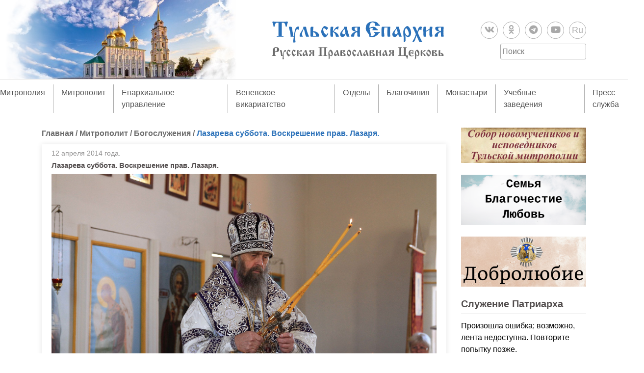

--- FILE ---
content_type: text/html; charset=UTF-8
request_url: https://tulaeparhia.ru/mitropolit/lazareva-subbota-voskreshenie-prav-lazarya/
body_size: 25379
content:
<!doctype html>
<html lang="ru-RU">
<head>
	<meta charset="UTF-8">
	<!-- <meta name="viewport" content="width=device-width, initial-scale=1"> -->
	<link rel="profile" href="https://gmpg.org/xfn/11">
	<link rel="stylesheet" href="https://use.fontawesome.com/releases/v5.8.1/css/all.css" integrity="sha384-50oBUHEmvpQ+1lW4y57PTFmhCaXp0ML5d60M1M7uH2+nqUivzIebhndOJK28anvf" crossorigin="anonymous">

	<link rel="apple-touch-icon" sizes="180x180" href="/apple-touch-icon.png?v=202101272004">
	<link rel="icon" type="image/png" sizes="32x32" href="/favicon-32x32.png?v=202101272004">
	<link rel="icon" type="image/png" sizes="16x16" href="/favicon-16x16.png?v=202101272004">
	<link rel="manifest" href="/site.webmanifest?v=202101272004">
	<link rel="mask-icon" href="/safari-pinned-tab.svg?v=202101272004" color="#5bbad5">
	<link rel="shortcut icon" href="/favicon.ico?v=202101272004">
	<meta name="msapplication-TileColor" content="#2b57972004">
	<meta name="theme-color" content="#ffffff">

	<title>Лазарева суббота. Воскрешение прав. Лазаря. &#8211; Тульская епархия Русской Православной Церкви</title>
<meta name='robots' content='max-image-preview:large' />
<link rel='dns-prefetch' href='//static.addtoany.com' />
<link rel='dns-prefetch' href='//code.jquery.com' />
<link rel="alternate" type="application/rss+xml" title="Тульская епархия Русской Православной Церкви &raquo; Лента" href="https://tulaeparhia.ru/feed/" />
<link rel="alternate" type="application/rss+xml" title="Тульская епархия Русской Православной Церкви &raquo; Лента комментариев" href="https://tulaeparhia.ru/comments/feed/" />
<link rel="alternate" type="application/rss+xml" title="Тульская епархия Русской Православной Церкви &raquo; Лента комментариев к &laquo;Лазарева суббота. Воскрешение прав. Лазаря.&raquo;" href="https://tulaeparhia.ru/mitropolit/lazareva-subbota-voskreshenie-prav-lazarya/feed/" />
<link rel="alternate" title="oEmbed (JSON)" type="application/json+oembed" href="https://tulaeparhia.ru/wp-json/oembed/1.0/embed?url=https%3A%2F%2Ftulaeparhia.ru%2Fmitropolit%2Flazareva-subbota-voskreshenie-prav-lazarya%2F" />
<link rel="alternate" title="oEmbed (XML)" type="text/xml+oembed" href="https://tulaeparhia.ru/wp-json/oembed/1.0/embed?url=https%3A%2F%2Ftulaeparhia.ru%2Fmitropolit%2Flazareva-subbota-voskreshenie-prav-lazarya%2F&#038;format=xml" />
<style id='wp-img-auto-sizes-contain-inline-css' type='text/css'>
img:is([sizes=auto i],[sizes^="auto," i]){contain-intrinsic-size:3000px 1500px}
/*# sourceURL=wp-img-auto-sizes-contain-inline-css */
</style>
<style id='wp-emoji-styles-inline-css' type='text/css'>

	img.wp-smiley, img.emoji {
		display: inline !important;
		border: none !important;
		box-shadow: none !important;
		height: 1em !important;
		width: 1em !important;
		margin: 0 0.07em !important;
		vertical-align: -0.1em !important;
		background: none !important;
		padding: 0 !important;
	}
/*# sourceURL=wp-emoji-styles-inline-css */
</style>
<style id='wp-block-library-inline-css' type='text/css'>
:root{--wp-block-synced-color:#7a00df;--wp-block-synced-color--rgb:122,0,223;--wp-bound-block-color:var(--wp-block-synced-color);--wp-editor-canvas-background:#ddd;--wp-admin-theme-color:#007cba;--wp-admin-theme-color--rgb:0,124,186;--wp-admin-theme-color-darker-10:#006ba1;--wp-admin-theme-color-darker-10--rgb:0,107,160.5;--wp-admin-theme-color-darker-20:#005a87;--wp-admin-theme-color-darker-20--rgb:0,90,135;--wp-admin-border-width-focus:2px}@media (min-resolution:192dpi){:root{--wp-admin-border-width-focus:1.5px}}.wp-element-button{cursor:pointer}:root .has-very-light-gray-background-color{background-color:#eee}:root .has-very-dark-gray-background-color{background-color:#313131}:root .has-very-light-gray-color{color:#eee}:root .has-very-dark-gray-color{color:#313131}:root .has-vivid-green-cyan-to-vivid-cyan-blue-gradient-background{background:linear-gradient(135deg,#00d084,#0693e3)}:root .has-purple-crush-gradient-background{background:linear-gradient(135deg,#34e2e4,#4721fb 50%,#ab1dfe)}:root .has-hazy-dawn-gradient-background{background:linear-gradient(135deg,#faaca8,#dad0ec)}:root .has-subdued-olive-gradient-background{background:linear-gradient(135deg,#fafae1,#67a671)}:root .has-atomic-cream-gradient-background{background:linear-gradient(135deg,#fdd79a,#004a59)}:root .has-nightshade-gradient-background{background:linear-gradient(135deg,#330968,#31cdcf)}:root .has-midnight-gradient-background{background:linear-gradient(135deg,#020381,#2874fc)}:root{--wp--preset--font-size--normal:16px;--wp--preset--font-size--huge:42px}.has-regular-font-size{font-size:1em}.has-larger-font-size{font-size:2.625em}.has-normal-font-size{font-size:var(--wp--preset--font-size--normal)}.has-huge-font-size{font-size:var(--wp--preset--font-size--huge)}.has-text-align-center{text-align:center}.has-text-align-left{text-align:left}.has-text-align-right{text-align:right}.has-fit-text{white-space:nowrap!important}#end-resizable-editor-section{display:none}.aligncenter{clear:both}.items-justified-left{justify-content:flex-start}.items-justified-center{justify-content:center}.items-justified-right{justify-content:flex-end}.items-justified-space-between{justify-content:space-between}.screen-reader-text{border:0;clip-path:inset(50%);height:1px;margin:-1px;overflow:hidden;padding:0;position:absolute;width:1px;word-wrap:normal!important}.screen-reader-text:focus{background-color:#ddd;clip-path:none;color:#444;display:block;font-size:1em;height:auto;left:5px;line-height:normal;padding:15px 23px 14px;text-decoration:none;top:5px;width:auto;z-index:100000}html :where(.has-border-color){border-style:solid}html :where([style*=border-top-color]){border-top-style:solid}html :where([style*=border-right-color]){border-right-style:solid}html :where([style*=border-bottom-color]){border-bottom-style:solid}html :where([style*=border-left-color]){border-left-style:solid}html :where([style*=border-width]){border-style:solid}html :where([style*=border-top-width]){border-top-style:solid}html :where([style*=border-right-width]){border-right-style:solid}html :where([style*=border-bottom-width]){border-bottom-style:solid}html :where([style*=border-left-width]){border-left-style:solid}html :where(img[class*=wp-image-]){height:auto;max-width:100%}:where(figure){margin:0 0 1em}html :where(.is-position-sticky){--wp-admin--admin-bar--position-offset:var(--wp-admin--admin-bar--height,0px)}@media screen and (max-width:600px){html :where(.is-position-sticky){--wp-admin--admin-bar--position-offset:0px}}

/*# sourceURL=wp-block-library-inline-css */
</style><style id='global-styles-inline-css' type='text/css'>
:root{--wp--preset--aspect-ratio--square: 1;--wp--preset--aspect-ratio--4-3: 4/3;--wp--preset--aspect-ratio--3-4: 3/4;--wp--preset--aspect-ratio--3-2: 3/2;--wp--preset--aspect-ratio--2-3: 2/3;--wp--preset--aspect-ratio--16-9: 16/9;--wp--preset--aspect-ratio--9-16: 9/16;--wp--preset--color--black: #000000;--wp--preset--color--cyan-bluish-gray: #abb8c3;--wp--preset--color--white: #ffffff;--wp--preset--color--pale-pink: #f78da7;--wp--preset--color--vivid-red: #cf2e2e;--wp--preset--color--luminous-vivid-orange: #ff6900;--wp--preset--color--luminous-vivid-amber: #fcb900;--wp--preset--color--light-green-cyan: #7bdcb5;--wp--preset--color--vivid-green-cyan: #00d084;--wp--preset--color--pale-cyan-blue: #8ed1fc;--wp--preset--color--vivid-cyan-blue: #0693e3;--wp--preset--color--vivid-purple: #9b51e0;--wp--preset--gradient--vivid-cyan-blue-to-vivid-purple: linear-gradient(135deg,rgb(6,147,227) 0%,rgb(155,81,224) 100%);--wp--preset--gradient--light-green-cyan-to-vivid-green-cyan: linear-gradient(135deg,rgb(122,220,180) 0%,rgb(0,208,130) 100%);--wp--preset--gradient--luminous-vivid-amber-to-luminous-vivid-orange: linear-gradient(135deg,rgb(252,185,0) 0%,rgb(255,105,0) 100%);--wp--preset--gradient--luminous-vivid-orange-to-vivid-red: linear-gradient(135deg,rgb(255,105,0) 0%,rgb(207,46,46) 100%);--wp--preset--gradient--very-light-gray-to-cyan-bluish-gray: linear-gradient(135deg,rgb(238,238,238) 0%,rgb(169,184,195) 100%);--wp--preset--gradient--cool-to-warm-spectrum: linear-gradient(135deg,rgb(74,234,220) 0%,rgb(151,120,209) 20%,rgb(207,42,186) 40%,rgb(238,44,130) 60%,rgb(251,105,98) 80%,rgb(254,248,76) 100%);--wp--preset--gradient--blush-light-purple: linear-gradient(135deg,rgb(255,206,236) 0%,rgb(152,150,240) 100%);--wp--preset--gradient--blush-bordeaux: linear-gradient(135deg,rgb(254,205,165) 0%,rgb(254,45,45) 50%,rgb(107,0,62) 100%);--wp--preset--gradient--luminous-dusk: linear-gradient(135deg,rgb(255,203,112) 0%,rgb(199,81,192) 50%,rgb(65,88,208) 100%);--wp--preset--gradient--pale-ocean: linear-gradient(135deg,rgb(255,245,203) 0%,rgb(182,227,212) 50%,rgb(51,167,181) 100%);--wp--preset--gradient--electric-grass: linear-gradient(135deg,rgb(202,248,128) 0%,rgb(113,206,126) 100%);--wp--preset--gradient--midnight: linear-gradient(135deg,rgb(2,3,129) 0%,rgb(40,116,252) 100%);--wp--preset--font-size--small: 13px;--wp--preset--font-size--medium: 20px;--wp--preset--font-size--large: 36px;--wp--preset--font-size--x-large: 42px;--wp--preset--spacing--20: 0.44rem;--wp--preset--spacing--30: 0.67rem;--wp--preset--spacing--40: 1rem;--wp--preset--spacing--50: 1.5rem;--wp--preset--spacing--60: 2.25rem;--wp--preset--spacing--70: 3.38rem;--wp--preset--spacing--80: 5.06rem;--wp--preset--shadow--natural: 6px 6px 9px rgba(0, 0, 0, 0.2);--wp--preset--shadow--deep: 12px 12px 50px rgba(0, 0, 0, 0.4);--wp--preset--shadow--sharp: 6px 6px 0px rgba(0, 0, 0, 0.2);--wp--preset--shadow--outlined: 6px 6px 0px -3px rgb(255, 255, 255), 6px 6px rgb(0, 0, 0);--wp--preset--shadow--crisp: 6px 6px 0px rgb(0, 0, 0);}:where(.is-layout-flex){gap: 0.5em;}:where(.is-layout-grid){gap: 0.5em;}body .is-layout-flex{display: flex;}.is-layout-flex{flex-wrap: wrap;align-items: center;}.is-layout-flex > :is(*, div){margin: 0;}body .is-layout-grid{display: grid;}.is-layout-grid > :is(*, div){margin: 0;}:where(.wp-block-columns.is-layout-flex){gap: 2em;}:where(.wp-block-columns.is-layout-grid){gap: 2em;}:where(.wp-block-post-template.is-layout-flex){gap: 1.25em;}:where(.wp-block-post-template.is-layout-grid){gap: 1.25em;}.has-black-color{color: var(--wp--preset--color--black) !important;}.has-cyan-bluish-gray-color{color: var(--wp--preset--color--cyan-bluish-gray) !important;}.has-white-color{color: var(--wp--preset--color--white) !important;}.has-pale-pink-color{color: var(--wp--preset--color--pale-pink) !important;}.has-vivid-red-color{color: var(--wp--preset--color--vivid-red) !important;}.has-luminous-vivid-orange-color{color: var(--wp--preset--color--luminous-vivid-orange) !important;}.has-luminous-vivid-amber-color{color: var(--wp--preset--color--luminous-vivid-amber) !important;}.has-light-green-cyan-color{color: var(--wp--preset--color--light-green-cyan) !important;}.has-vivid-green-cyan-color{color: var(--wp--preset--color--vivid-green-cyan) !important;}.has-pale-cyan-blue-color{color: var(--wp--preset--color--pale-cyan-blue) !important;}.has-vivid-cyan-blue-color{color: var(--wp--preset--color--vivid-cyan-blue) !important;}.has-vivid-purple-color{color: var(--wp--preset--color--vivid-purple) !important;}.has-black-background-color{background-color: var(--wp--preset--color--black) !important;}.has-cyan-bluish-gray-background-color{background-color: var(--wp--preset--color--cyan-bluish-gray) !important;}.has-white-background-color{background-color: var(--wp--preset--color--white) !important;}.has-pale-pink-background-color{background-color: var(--wp--preset--color--pale-pink) !important;}.has-vivid-red-background-color{background-color: var(--wp--preset--color--vivid-red) !important;}.has-luminous-vivid-orange-background-color{background-color: var(--wp--preset--color--luminous-vivid-orange) !important;}.has-luminous-vivid-amber-background-color{background-color: var(--wp--preset--color--luminous-vivid-amber) !important;}.has-light-green-cyan-background-color{background-color: var(--wp--preset--color--light-green-cyan) !important;}.has-vivid-green-cyan-background-color{background-color: var(--wp--preset--color--vivid-green-cyan) !important;}.has-pale-cyan-blue-background-color{background-color: var(--wp--preset--color--pale-cyan-blue) !important;}.has-vivid-cyan-blue-background-color{background-color: var(--wp--preset--color--vivid-cyan-blue) !important;}.has-vivid-purple-background-color{background-color: var(--wp--preset--color--vivid-purple) !important;}.has-black-border-color{border-color: var(--wp--preset--color--black) !important;}.has-cyan-bluish-gray-border-color{border-color: var(--wp--preset--color--cyan-bluish-gray) !important;}.has-white-border-color{border-color: var(--wp--preset--color--white) !important;}.has-pale-pink-border-color{border-color: var(--wp--preset--color--pale-pink) !important;}.has-vivid-red-border-color{border-color: var(--wp--preset--color--vivid-red) !important;}.has-luminous-vivid-orange-border-color{border-color: var(--wp--preset--color--luminous-vivid-orange) !important;}.has-luminous-vivid-amber-border-color{border-color: var(--wp--preset--color--luminous-vivid-amber) !important;}.has-light-green-cyan-border-color{border-color: var(--wp--preset--color--light-green-cyan) !important;}.has-vivid-green-cyan-border-color{border-color: var(--wp--preset--color--vivid-green-cyan) !important;}.has-pale-cyan-blue-border-color{border-color: var(--wp--preset--color--pale-cyan-blue) !important;}.has-vivid-cyan-blue-border-color{border-color: var(--wp--preset--color--vivid-cyan-blue) !important;}.has-vivid-purple-border-color{border-color: var(--wp--preset--color--vivid-purple) !important;}.has-vivid-cyan-blue-to-vivid-purple-gradient-background{background: var(--wp--preset--gradient--vivid-cyan-blue-to-vivid-purple) !important;}.has-light-green-cyan-to-vivid-green-cyan-gradient-background{background: var(--wp--preset--gradient--light-green-cyan-to-vivid-green-cyan) !important;}.has-luminous-vivid-amber-to-luminous-vivid-orange-gradient-background{background: var(--wp--preset--gradient--luminous-vivid-amber-to-luminous-vivid-orange) !important;}.has-luminous-vivid-orange-to-vivid-red-gradient-background{background: var(--wp--preset--gradient--luminous-vivid-orange-to-vivid-red) !important;}.has-very-light-gray-to-cyan-bluish-gray-gradient-background{background: var(--wp--preset--gradient--very-light-gray-to-cyan-bluish-gray) !important;}.has-cool-to-warm-spectrum-gradient-background{background: var(--wp--preset--gradient--cool-to-warm-spectrum) !important;}.has-blush-light-purple-gradient-background{background: var(--wp--preset--gradient--blush-light-purple) !important;}.has-blush-bordeaux-gradient-background{background: var(--wp--preset--gradient--blush-bordeaux) !important;}.has-luminous-dusk-gradient-background{background: var(--wp--preset--gradient--luminous-dusk) !important;}.has-pale-ocean-gradient-background{background: var(--wp--preset--gradient--pale-ocean) !important;}.has-electric-grass-gradient-background{background: var(--wp--preset--gradient--electric-grass) !important;}.has-midnight-gradient-background{background: var(--wp--preset--gradient--midnight) !important;}.has-small-font-size{font-size: var(--wp--preset--font-size--small) !important;}.has-medium-font-size{font-size: var(--wp--preset--font-size--medium) !important;}.has-large-font-size{font-size: var(--wp--preset--font-size--large) !important;}.has-x-large-font-size{font-size: var(--wp--preset--font-size--x-large) !important;}
/*# sourceURL=global-styles-inline-css */
</style>

<style id='classic-theme-styles-inline-css' type='text/css'>
/*! This file is auto-generated */
.wp-block-button__link{color:#fff;background-color:#32373c;border-radius:9999px;box-shadow:none;text-decoration:none;padding:calc(.667em + 2px) calc(1.333em + 2px);font-size:1.125em}.wp-block-file__button{background:#32373c;color:#fff;text-decoration:none}
/*# sourceURL=/wp-includes/css/classic-themes.min.css */
</style>
<link rel='stylesheet' id='bootstrap-css' href='https://tulaeparhia.ru/wp-content/themes/tulaeparhia/css/bootstrap.min.css?ver=fe6c354439c7f66391781065e24d9265' type='text/css' media='all' />
<link rel='stylesheet' id='slick-css' href='https://tulaeparhia.ru/wp-content/themes/tulaeparhia/css/slick.css?ver=fe6c354439c7f66391781065e24d9265' type='text/css' media='all' />
<link rel='stylesheet' id='slick-theme-css' href='https://tulaeparhia.ru/wp-content/themes/tulaeparhia/css/slick-theme.css?ver=fe6c354439c7f66391781065e24d9265' type='text/css' media='all' />
<link rel='stylesheet' id='fancybox-style-css' href='https://tulaeparhia.ru/wp-content/themes/tulaeparhia/js/fancybox/jquery.fancybox.min.css?ver=fe6c354439c7f66391781065e24d9265' type='text/css' media='all' />
<link rel='stylesheet' id='tulaeparhia-style-css' href='https://tulaeparhia.ru/wp-content/themes/tulaeparhia/style.css?ver=1643806683' type='text/css' media='all' />
<link rel='stylesheet' id='addtoany-css' href='https://tulaeparhia.ru/wp-content/plugins/add-to-any/addtoany.min.css?ver=1.16' type='text/css' media='all' />
<script type="text/javascript" id="addtoany-core-js-before">
/* <![CDATA[ */
window.a2a_config=window.a2a_config||{};a2a_config.callbacks=[];a2a_config.overlays=[];a2a_config.templates={};a2a_localize = {
	Share: "Отправить",
	Save: "Сохранить",
	Subscribe: "Подписаться",
	Email: "E-mail",
	Bookmark: "В закладки!",
	ShowAll: "Показать все",
	ShowLess: "Показать остальное",
	FindServices: "Найти сервис(ы)",
	FindAnyServiceToAddTo: "Найти сервис и добавить",
	PoweredBy: "Работает на",
	ShareViaEmail: "Поделиться по электронной почте",
	SubscribeViaEmail: "Подписаться по электронной почте",
	BookmarkInYourBrowser: "Добавить в закладки",
	BookmarkInstructions: "Нажмите Ctrl+D или \u2318+D, чтобы добавить страницу в закладки",
	AddToYourFavorites: "Добавить в Избранное",
	SendFromWebOrProgram: "Отправлять с любого email-адреса или email-программы",
	EmailProgram: "Почтовая программа",
	More: "Подробнее&#8230;",
	ThanksForSharing: "Спасибо, что поделились!",
	ThanksForFollowing: "Спасибо за подписку!"
};


//# sourceURL=addtoany-core-js-before
/* ]]> */
</script>
<script type="text/javascript" defer src="https://static.addtoany.com/menu/page.js" id="addtoany-core-js"></script>
<script type="text/javascript" src="https://code.jquery.com/jquery-3.4.1.min.js" id="jquery-js"></script>
<script type="text/javascript" defer src="https://tulaeparhia.ru/wp-content/plugins/add-to-any/addtoany.min.js?ver=1.1" id="addtoany-jquery-js"></script>
<link rel="https://api.w.org/" href="https://tulaeparhia.ru/wp-json/" /><link rel="alternate" title="JSON" type="application/json" href="https://tulaeparhia.ru/wp-json/wp/v2/posts/1083" /><link rel="EditURI" type="application/rsd+xml" title="RSD" href="https://tulaeparhia.ru/xmlrpc.php?rsd" />

<link rel="canonical" href="https://tulaeparhia.ru/mitropolit/lazareva-subbota-voskreshenie-prav-lazarya/" />
<link rel='shortlink' href='https://tulaeparhia.ru/?p=1083' />
    <style type="text/css">
        /* General Calendar Table Styling */
        .satej_it_com_ajax-calendar {
            position: relative;
            width: 100%;
            border-collapse: collapse; /* Ensure borders are collapsed */
            border-radius: 8px; /* Rounded corners for the whole table */
            overflow: hidden; /* Ensures border-radius applies to content */
            box-shadow: 0 4px 12px rgba(0, 0, 0, 0.1); /* Subtle shadow for depth */
            background-color: #ffffff; /* White background for the calendar body */
            table-layout: fixed; /* Crucial for equal column widths */
        }

        /* Table Headers (Weekdays) */
        .satej_it_com_ajax-calendar th {
            background-color: #2cb2bc; /* Consistent background */
            color: #FFFFFF;
            font-weight: 600; /* Slightly bolder for emphasis */
            padding: 10px 5px; /* Increased padding for better spacing */
            text-align: center;
            font-size: 15px; /* Slightly adjusted font size */
            text-transform: uppercase; /* Make weekdays uppercase */
            letter-spacing: 0.5px;
            width: calc(100% / 7); /* Distribute width equally among 7 columns */
        }

        /* Specific top-left and top-right th for rounded corners */
        .satej_it_com_ajax-calendar thead tr:first-child th:first-child {
            border-top-left-radius: 8px;
        }
        .satej_it_com_ajax-calendar thead tr:first-child th:last-child {
            border-top-right-radius: 8px;
        }

        /* Table Cells (Days) */
        .satej_it_com_ajax-calendar td {
            border: 1px solid #e0e0e0; /* Lighter border color */
            padding: 0; /* Remove default padding from td, let inner elements handle it */
            vertical-align: middle; /* Vertically center content */
            height: 50px; /* Give cells a consistent height */
        }

        /* Links for days with posts */
        .satej_it_com_ajax-calendar tbody td a.has-post {
            background-color: #00a000; /* A slightly brighter green */
            color: #FFFFFF;
            display: flex; /* Keep flex for inner centering */
            align-items: center; /* Vertically center content */
            justify-content: center; /* Horizontally center content */
            padding: 6px 0;
            width: 100%;
            height: 100%; /* Make the link fill the cell */
            text-decoration: none; /* Remove underline */
            font-weight: bold;
            transition: background-color 0.2s ease-in-out; /* Smooth transition on hover */
        }

        .satej_it_com_ajax-calendar tbody td a.has-post:hover {
            background-color: #006400; /* Darker green on hover */
        }

        /* Spans for days without posts */
        .satej_it_com_ajax-calendar span.no-post {
            display: flex; /* Keep flex for inner centering */
            align-items: center; /* Vertically center content */
            justify-content: center; /* Horizontally center content */
            padding: 6px 0;
            width: 100%;
            height: 100%; /* Make the span fill the cell */
            color: #555555; /* Softer text color for days without posts */
        }

        /* Padding cells (empty cells) */
        .satej_it_com_ajax-calendar .pad {
            background-color: #f9f9f9; /* Slightly different background for padding cells */
        }

        /* Today's Date Styling */
        .satej_it_com_ajax-calendar td.today {
            border: 2px solid #2cb2bc; /* More prominent border for today */
        }

        .satej_it_com_ajax-calendar td.today a,
        .satej_it_com_ajax-calendar td.today span {
            background-color: #2cb2bc !important; /* Keep important to override other backgrounds */
            color: #FFFFFF;
            font-weight: bold;
        }

        /* Navigation (Top) */
        .satej_it_com_ajax-calendar .calendar-nav-top {
            background-color: #2cb2bc; /* Consistent background */
            padding: 10px 0; /* Add padding */
            border-bottom: 1px solid #259fa8; /* Subtle separator */
        }

        .satej_it_com_ajax-calendar .calendar-nav-top div {
            display: flex;
            justify-content: space-between; /* Changed to space-between for better distribution */
            align-items: center;
            padding: 0 15px; /* Add horizontal padding inside the nav */
        }

        .satej_it_com_ajax-calendar .calendar-nav-top a {
            color: #FFFFFF;
            font-size: 20px; /* Slightly smaller for better balance */
            text-decoration: none;
            padding: 5px 10px;
            border-radius: 4px;
            transition: background-color 0.2s ease-in-out;
        }

        .satej_it_com_ajax-calendar .calendar-nav-top a:hover {
            background-color: rgba(255, 255, 255, 0.2); /* Subtle hover effect */
        }

        .satej_it_com_ajax-calendar .calendar-nav-top .current-month-link {
            font-size: 22px; /* Emphasize current month */
            font-weight: bold;
            color: #FFFFFF;
            text-decoration: none;
            cursor: pointer; /* Indicate it's clickable */
        }

        /* Navigation (Bottom) */
        .satej_it_com_ajax-calendar tfoot td {
            border: none; /* Remove borders from footer cells */
            padding: 0; /* Remove default padding */
        }

        .satej_it_com_ajax-calendar tfoot td a {
            background-color: #2cb2bc; /* Consistent background */
            color: #FFFFFF;
            display: block;
            padding: 10px 0; /* More padding for better touch targets */
            width: 100% !important;
            text-decoration: none;
            font-weight: bold;
            transition: background-color 0.2s ease-in-out;
        }

        .satej_it_com_ajax-calendar tfoot td a:hover {
            background-color: #259fa8; /* Slightly darker on hover */
        }

        .satej_it_com_ajax-calendar tfoot .nav-prev {
            text-align: left;
            border-bottom-left-radius: 8px; /* Rounded corner */
            overflow: hidden; /* Ensure radius applies */
        }

        .satej_it_com_ajax-calendar tfoot .nav-next {
            text-align: right;
            border-bottom-right-radius: 8px; /* Rounded corner */
            overflow: hidden; /* Ensure radius applies */
        }

        .satej_it_com_ajax-calendar tfoot .nav-prev a {
            padding-left: 15px; /* Adjust padding for text alignment */
        }

        .satej_it_com_ajax-calendar tfoot .nav-next a {
            padding-right: 15px; /* Adjust padding for text alignment */
        }


        /* Dropdown Selectors */
        #ajax_ac_widget .select_ca {
            margin-bottom: 10px; /* Add some space below dropdowns */
            display: flex; /* Use flexbox for better alignment of dropdowns */
            justify-content: space-between; /* Distribute items */
            gap: 10px; /* Space between dropdowns */
            flex-wrap: wrap; /* Allow wrapping on small screens */
        }

        #ajax_ac_widget #my_month,
        #ajax_ac_widget #my_year {
            /* Remove floats as flexbox is used on parent */
            float: none;
            flex-grow: 1; /* Allow dropdowns to grow and fill space */
            padding: 8px 12px;
            border: 1px solid #ccc;
            border-radius: 5px;
            background-color: #f9f9f9;
            font-size: 16px;
            cursor: pointer;
            -webkit-appearance: none; /* Remove default dropdown arrow */
            -moz-appearance: none;
            appearance: none;
            background-image: url('data:image/svg+xml;charset=US-ASCII,%3Csvg%20xmlns%3D%22http%3A%2F%2Fwww.w3.org%2F2000%2Fsvg%22%20width%3D%22292.4%22%20height%3D%22292.4%22%3E%3Cpath%20fill%3D%22%23000%22%20d%3D%22M287%2C114.7L158.4%2C243.3c-2.8%2C2.8-6.1%2C4.2-9.5%2C4.2s-6.7-1.4-9.5-4.2L5.4%2C114.7C2.6%2C111.9%2C1.2%2C108.6%2C1.2%2C105.2s1.4-6.7%2C4.2-9.5l14.7-14.7c2.8-2.8%2C6.1-4.2%2C9.5-4.2s6.7%2C1.4%2C9.5%2C4.2l111.2%2C111.2L253.3%2C81c2.8-2.8%2C6.1-4.2%2C9.5-4.2s6.7%2C1.4%2C9.5%2C4.2l14.7%2C14.7c2.8%2C2.8%2C4.2%2C6.1%2C4.2%2C9.5S289.8%2C111.9%2C287%2C114.7z%22%2F%3E%3C%2Fsvg%3E');
            background-repeat: no-repeat;
            background-position: right 10px center;
            background-size: 12px;
            padding-right: 30px; /* Make space for the custom arrow */
        }

        /* Clearfix for floats (if still needed, though flexbox mitigates) */
        .clear {
            clear: both;
        }

        /* Loading Indicator */
        .aj-loging {
            position: absolute;
            top: 0; /* Cover the whole calendar area */
            left: 0;
            width: 100%;
            height: 100%;
            background-color: rgba(255, 255, 255, 0.7); /* Semi-transparent white overlay */
            display: flex; /* Use flexbox to center content */
            align-items: center;
            justify-content: center;
            z-index: 10; /* Ensure it's on top */
            border-radius: 8px; /* Match calendar border-radius */
        }

        .aj-loging img {
            max-width: 50px; /* Adjust size of loading GIF */
            max-height: 50px;
        }
    </style>
    <link rel="pingback" href="https://tulaeparhia.ru/xmlrpc.php"><link rel="icon" href="https://tulaeparhia.ru/wp-content/uploads/2021/01/cropped-android-chrome-512x512-1-32x32.png" sizes="32x32" />
<link rel="icon" href="https://tulaeparhia.ru/wp-content/uploads/2021/01/cropped-android-chrome-512x512-1-192x192.png" sizes="192x192" />
<link rel="apple-touch-icon" href="https://tulaeparhia.ru/wp-content/uploads/2021/01/cropped-android-chrome-512x512-1-180x180.png" />
<meta name="msapplication-TileImage" content="https://tulaeparhia.ru/wp-content/uploads/2021/01/cropped-android-chrome-512x512-1-270x270.png" />
<link rel='stylesheet' id='su-shortcodes-css' href='https://tulaeparhia.ru/wp-content/plugins/shortcodes-ultimate/includes/css/shortcodes.css?ver=7.4.5' type='text/css' media='all' />
</head>

<body >
	<div id="page" class="site">

		<header id="masthead" class="site-header">
			<a href="https://tulaeparhia.ru/" class="linck_home"></a>
			<div class="container">
				<div class="row text-center align-items-center">
					<div class="col-md-4">
						
					</div>
					<div class="col-md-4">
						<div class="site-branding">
							<a href="https://tulaeparhia.ru/" class="custom-logo-link" rel="home"><img width="4621" height="1042" src="https://tulaeparhia.ru/wp-content/uploads/2019/07/logo_eparhia.svg" class="custom-logo" alt="Тульская епархия Русской Православной Церкви" decoding="async" fetchpriority="high" /></a>													</div><!-- .site-branding -->
					</div>
					<div class="col-md-4"> 
												<ul class="social d-flex justify-content-center justify-content-md-end mt-3 mt-md-0">
								
									<li>
																					<a href="https://vk.com/tulaeparhiya" target="_blank">
											
											<i class="fab fa-vk"></i>
																						</a>
										
									</li>

								
									<li>
																					<a href="https://ok.ru/profile/581238333867" target="_blank">
											
											<i class="fab fa-odnoklassniki"></i>
																						</a>
										
									</li>

								
									<li>
																					<a href="https://t.me/tulaeparhia" target="_blank">
											
											<i class="fab fa-telegram"></i>
																						</a>
										
									</li>

								
									<li>
																					<a href="https://www.youtube.com/channel/UC2BXUXuDkKMQ3ynfMDKhU2A" target="_blank">
											
											<i class="fab fa-youtube"></i>
																						</a>
										
									</li>

								
									<li>
																					<a href="https://rutube.ru/channel/26109007/videos" target="_blank">
											
											Ru
																						</a>
										
									</li>

															</ul>
												<form method="get" id="searchform" class="search-form d-flex justify-content-center justify-content-md-end " action="https://tulaeparhia.ru/">
	<input type="search" class="search-field" name="s" id="s" placeholder="Поиск" required="required" />
</form>					</div>
				</div>
			</div>

			<nav id="site-navigation" class="main-navigation">
					<button class="menu-toggle" aria-controls="primary-menu" aria-expanded="false">
						Меню					</button>
					<ul id="primary-menu" class="d-md-flex justify-content-center"><li id="menu-item-209" class="menu-item menu-item-type-taxonomy menu-item-object-category menu-item-has-children menu-item-209"><a href="https://tulaeparhia.ru/category/tulskaya-mitropoliya/">Митрополия</a>
<ul class="sub-menu">
	<li id="menu-item-89428" class="menu-item menu-item-type-taxonomy menu-item-object-category menu-item-has-children menu-item-89428"><a href="https://tulaeparhia.ru/category/tulskaya-mitropoliya/zhitiya-tulskih-svyatyh/">Святые земли Тульской</a>
	<ul class="sub-menu">
		<li id="menu-item-160487" class="menu-item menu-item-type-taxonomy menu-item-object-category menu-item-160487"><a href="https://tulaeparhia.ru/category/tulskaya-mitropoliya/zhitiya-tulskih-svyatyh/sobor-tulskih-svyatyh/">Собор Тульских святых</a></li>
		<li id="menu-item-159519" class="menu-item menu-item-type-taxonomy menu-item-object-category menu-item-159519"><a href="https://tulaeparhia.ru/category/tulskaya-mitropoliya/zhitiya-tulskih-svyatyh/sobor-novomuchenikov-i-ispovednikov-tulskoj-mitropolii/">Собор новомучеников и исповедников Тульской митрополии</a></li>
		<li id="menu-item-159903" class="menu-item menu-item-type-taxonomy menu-item-object-category menu-item-159903"><a href="https://tulaeparhia.ru/category/tulskaya-mitropoliya/zhitiya-tulskih-svyatyh/podvizhniki-blagochestiya-svyazannye-s-tulskoj-zemlej/">Подвижники благочестия, связанные с Тульской землей</a></li>
	</ul>
</li>
	<li id="menu-item-144782" class="menu-item menu-item-type-taxonomy menu-item-object-category menu-item-144782"><a href="https://tulaeparhia.ru/category/tulskaya-mitropoliya/tulskie-svyatyni/">Тульские святыни</a></li>
	<li id="menu-item-54" class="menu-item menu-item-type-post_type menu-item-object-page menu-item-54"><a href="https://tulaeparhia.ru/istoriya-tulskoj-eparhii/">История Тульской епархии</a></li>
	<li id="menu-item-58" class="menu-item menu-item-type-post_type menu-item-object-page menu-item-58"><a href="https://tulaeparhia.ru/tulskie-arhipastyri/">Тульские архипастыри</a></li>
	<li id="menu-item-309" class="menu-item menu-item-type-taxonomy menu-item-object-category menu-item-309"><a href="https://tulaeparhia.ru/category/tulskaya-mitropoliya/arhierejskij-sovet/">Архиерейский совет</a></li>
	<li id="menu-item-54639" class="menu-item menu-item-type-taxonomy menu-item-object-category menu-item-54639"><a href="https://tulaeparhia.ru/category/tulskaya-mitropoliya/liturgicheskij-sezd/">Литургический съезд</a></li>
	<li id="menu-item-130347" class="menu-item menu-item-type-taxonomy menu-item-object-category menu-item-130347"><a href="https://tulaeparhia.ru/category/anonsy/">Анонсы</a></li>
	<li id="menu-item-57270" class="menu-item menu-item-type-taxonomy menu-item-object-category menu-item-57270"><a href="https://tulaeparhia.ru/category/publikatsii/">Публикации</a></li>
</ul>
</li>
<li id="menu-item-297" class="menu-item menu-item-type-taxonomy menu-item-object-category current-post-ancestor current-menu-parent current-post-parent menu-item-has-children menu-item-297"><a href="https://tulaeparhia.ru/category/mitropolit/">Митрополит</a>
<ul class="sub-menu">
	<li id="menu-item-303" class="menu-item menu-item-type-post_type menu-item-object-post menu-item-303"><a href="https://tulaeparhia.ru/mitropolit/biografiya/">Биография</a></li>
	<li id="menu-item-577" class="menu-item menu-item-type-taxonomy menu-item-object-category menu-item-577"><a href="https://tulaeparhia.ru/category/mitropolit/propovedi/">Проповеди</a></li>
	<li id="menu-item-299" class="menu-item menu-item-type-taxonomy menu-item-object-category menu-item-299"><a href="https://tulaeparhia.ru/category/mitropolit/privetstvennye-slova/">Приветственные слова</a></li>
	<li id="menu-item-298" class="menu-item menu-item-type-taxonomy menu-item-object-category menu-item-298"><a href="https://tulaeparhia.ru/category/mitropolit/poslaniya/">Послания</a></li>
	<li id="menu-item-67020" class="menu-item menu-item-type-taxonomy menu-item-object-category menu-item-67020"><a href="https://tulaeparhia.ru/category/mitropolit/intervyu/">Интервью</a></li>
	<li id="menu-item-301" class="menu-item menu-item-type-taxonomy menu-item-object-category current-post-ancestor current-menu-parent current-post-parent menu-item-301"><a href="https://tulaeparhia.ru/category/mitropolit/bogosluzheniya/">Богослужения</a></li>
	<li id="menu-item-311" class="menu-item menu-item-type-taxonomy menu-item-object-category menu-item-311"><a href="https://tulaeparhia.ru/category/mitropolit/meropriyatiya/">Мероприятия</a></li>
	<li id="menu-item-15852" class="menu-item menu-item-type-taxonomy menu-item-object-category menu-item-15852"><a href="https://tulaeparhia.ru/category/mitropolit/raspisanie-bogosluzhenij/">Расписание богослужений</a></li>
</ul>
</li>
<li id="menu-item-54635" class="menu-item menu-item-type-taxonomy menu-item-object-category menu-item-has-children menu-item-54635"><a href="https://tulaeparhia.ru/category/eparhialnoe-upravlenie/">Епархиальное управление</a>
<ul class="sub-menu">
	<li id="menu-item-54636" class="menu-item menu-item-type-taxonomy menu-item-object-category menu-item-54636"><a href="https://tulaeparhia.ru/category/eparhialnoe-upravlenie/eparhialnyj-sovet/">Епархиальный совет</a></li>
	<li id="menu-item-54637" class="menu-item menu-item-type-taxonomy menu-item-object-category menu-item-54637"><a href="https://tulaeparhia.ru/category/eparhialnoe-upravlenie/kontakty/">Контакты</a></li>
</ul>
</li>
<li id="menu-item-260" class="menu-item menu-item-type-taxonomy menu-item-object-category menu-item-has-children menu-item-260"><a href="https://tulaeparhia.ru/category/blagochiniya/venevskoe-blagochinie/">Веневское викариатство</a>
<ul class="sub-menu">
	<li id="menu-item-138498" class="menu-item menu-item-type-taxonomy menu-item-object-category menu-item-138498"><a href="https://tulaeparhia.ru/category/blagochiniya/venevskoe-blagochinie/">Новости</a></li>
	<li id="menu-item-137984" class="menu-item menu-item-type-taxonomy menu-item-object-category menu-item-137984"><a href="https://tulaeparhia.ru/category/biografiya/">Биография епископа Феодорита</a></li>
</ul>
</li>
<li id="menu-item-273" class="menu-item menu-item-type-taxonomy menu-item-object-category menu-item-has-children menu-item-273"><a href="https://tulaeparhia.ru/category/otdely/">Отделы</a>
<ul class="sub-menu">
	<li id="menu-item-287" class="menu-item menu-item-type-taxonomy menu-item-object-category menu-item-has-children menu-item-287"><a href="https://tulaeparhia.ru/category/otdely/otdel-po-sotsialnomu-sluzheniyu-i-blagotvoritelnosti/">Отдел по благотворительности и социальному служению</a>
	<ul class="sub-menu">
		<li id="menu-item-289" class="menu-item menu-item-type-taxonomy menu-item-object-category menu-item-289"><a href="https://tulaeparhia.ru/category/otdely/otdel-po-sotsialnomu-sluzheniyu-i-blagotvoritelnosti/tsentr-neuvyadaemyj-tsvet/">Центр «Неувядаемый Цвет»</a></li>
		<li id="menu-item-288" class="menu-item menu-item-type-taxonomy menu-item-object-category menu-item-288"><a href="https://tulaeparhia.ru/category/otdely/otdel-po-sotsialnomu-sluzheniyu-i-blagotvoritelnosti/eparhialnaya-popechitelskaya-komissiya/">Епархиальная попечительская комиссия</a></li>
	</ul>
</li>
	<li id="menu-item-284" class="menu-item menu-item-type-taxonomy menu-item-object-category menu-item-has-children menu-item-284"><a href="https://tulaeparhia.ru/category/otdely/otdel-po-rabote-s-molodezhyu/">Отдел по работе с молодежью</a>
	<ul class="sub-menu">
		<li id="menu-item-12595" class="menu-item menu-item-type-taxonomy menu-item-object-category menu-item-12595"><a href="https://tulaeparhia.ru/category/otdely/otdel-po-rabote-s-molodezhyu/molodezhnyj-dobrovolcheskij-tsentr/">Молодежный добровольческий центр</a></li>
	</ul>
</li>
	<li id="menu-item-279" class="menu-item menu-item-type-taxonomy menu-item-object-category menu-item-279"><a href="https://tulaeparhia.ru/category/otdely/missionerskij-otdel/">Миссионерский отдел</a></li>
	<li id="menu-item-285" class="menu-item menu-item-type-taxonomy menu-item-object-category menu-item-285"><a href="https://tulaeparhia.ru/category/otdely/otdel-po-religioznomu-obrazovaniyu-i-katehizatsii/">Отдел религиозного образования и катехизации Тульской епархии</a></li>
	<li id="menu-item-274" class="menu-item menu-item-type-taxonomy menu-item-object-category menu-item-274"><a href="https://tulaeparhia.ru/category/otdely/izdatelskij-otdel/">Издательский отдел</a></li>
	<li id="menu-item-282" class="menu-item menu-item-type-taxonomy menu-item-object-category menu-item-282"><a href="https://tulaeparhia.ru/category/otdely/otdel-po-vzaimodejstviyu-s-penitentsiarnymi-uchrezhdeniyami/">Отдел по взаимодействию с пенитенциарными учреждениями УФСИН России по Тульской области</a></li>
	<li id="menu-item-280" class="menu-item menu-item-type-taxonomy menu-item-object-category menu-item-280"><a href="https://tulaeparhia.ru/category/otdely/otdel-po-vzaimodejstviyu-s-vs-i-pravoohranitelnymi-uchrezhdeniyami/">Отдел по взаимодействию с Вооруженными Силами и правоохранительными учреждениями</a></li>
	<li id="menu-item-286" class="menu-item menu-item-type-taxonomy menu-item-object-category menu-item-286"><a href="https://tulaeparhia.ru/category/otdely/otdel-po-sboru-materialov-o-podvizhnikah-very-i-blagochestiya-tulskogo-kraya/">Отдел по сбору материалов о подвижниках веры и благочестия Тульского края</a></li>
	<li id="menu-item-281" class="menu-item menu-item-type-taxonomy menu-item-object-category menu-item-281"><a href="https://tulaeparhia.ru/category/otdely/otdel-po-vzaimodejstviyu-s-kazachestvom/">Отдел по взаимодействию с казачеством</a></li>
	<li id="menu-item-283" class="menu-item menu-item-type-taxonomy menu-item-object-category menu-item-283"><a href="https://tulaeparhia.ru/category/otdely/otdel-po-vzaimodejstviyu-tserkvi-i-obshhestva/">Отдел по взаимодействию Церкви и общества</a></li>
	<li id="menu-item-291" class="menu-item menu-item-type-taxonomy menu-item-object-category menu-item-291"><a href="https://tulaeparhia.ru/category/otdely/tulskij-eparhialnyj-palomnicheskij-tsentr/">Тульский епархиальный паломнический центр</a></li>
	<li id="menu-item-290" class="menu-item menu-item-type-taxonomy menu-item-object-category menu-item-290"><a href="https://tulaeparhia.ru/category/otdely/restavratsionno-stroitelnyj-otdel/">Реставрационно-строительный отдел</a></li>
	<li id="menu-item-71851" class="menu-item menu-item-type-taxonomy menu-item-object-category menu-item-71851"><a href="https://tulaeparhia.ru/category/otdely/otdel-po-kulture/">Отдел по культуре</a></li>
	<li id="menu-item-72264" class="menu-item menu-item-type-taxonomy menu-item-object-category menu-item-72264"><a href="https://tulaeparhia.ru/category/otdely/tulskoe-otdelenie-vsemirnogo-russkogo-narodnogo-sobora-vrns/">Тульское отделение Всемирного Русского Народного Собора (ВРНС)</a></li>
	<li id="menu-item-275" class="menu-item menu-item-type-taxonomy menu-item-object-category menu-item-275"><a href="https://tulaeparhia.ru/category/otdely/imperatorskoe-pravoslavnoe-palestinskoe-obshhestvo-tulskoe-regionalnoe-otdelenie/">Тульское отделение Императорского Православного Палестинского Общества</a></li>
	<li id="menu-item-292" class="menu-item menu-item-type-taxonomy menu-item-object-category menu-item-292"><a href="https://tulaeparhia.ru/category/otdely/tulskoe-otdelenie-obshhestvo-russkoj-slovesnosti/">Тульское отделение Общества русской словесности</a></li>
	<li id="menu-item-277" class="menu-item menu-item-type-taxonomy menu-item-object-category menu-item-277"><a href="https://tulaeparhia.ru/category/otdely/klub-pravoslavnyh-pisatelej-rodnik/">Клуб православных писателей «Родник»</a></li>
	<li id="menu-item-278" class="menu-item menu-item-type-taxonomy menu-item-object-category menu-item-278"><a href="https://tulaeparhia.ru/category/otdely/kulturno-prosvetitelskij-tsentr-favor/">Епархиальный культурно-просветительский центр «Фавор»</a></li>
</ul>
</li>
<li id="menu-item-257" class="menu-item menu-item-type-taxonomy menu-item-object-category menu-item-has-children menu-item-257"><a href="https://tulaeparhia.ru/category/blagochiniya/">Благочиния</a>
<ul class="sub-menu">
	<li id="menu-item-272" class="menu-item menu-item-type-taxonomy menu-item-object-category menu-item-272"><a href="https://tulaeparhia.ru/category/blagochiniya/tsentralnoe-blagochinie-g-tula/">Центральное благочиние г. Тула</a></li>
	<li id="menu-item-269" class="menu-item menu-item-type-taxonomy menu-item-object-category menu-item-269"><a href="https://tulaeparhia.ru/category/blagochiniya/severnoe-blagochinie-g-tula/">Северное благочиние г. Тула</a></li>
	<li id="menu-item-262" class="menu-item menu-item-type-taxonomy menu-item-object-category menu-item-262"><a href="https://tulaeparhia.ru/category/blagochiniya/vostochnoe-blagochinie-g-tula/">Восточное благочиние г. Тула</a></li>
	<li id="menu-item-264" class="menu-item menu-item-type-taxonomy menu-item-object-category menu-item-264"><a href="https://tulaeparhia.ru/category/blagochiniya/zapadnoe-blagochinie-g-tula/">Западное благочиние г. Тула</a></li>
	<li id="menu-item-259" class="menu-item menu-item-type-taxonomy menu-item-object-category menu-item-259"><a href="https://tulaeparhia.ru/category/blagochiniya/bogoroditskoe-blagochinie/">Богородицкое благочиние</a></li>
	<li id="menu-item-261" class="menu-item menu-item-type-taxonomy menu-item-object-category menu-item-261"><a href="https://tulaeparhia.ru/category/blagochiniya/volovskoe-blagochinie/">Воловское благочиние</a></li>
	<li id="menu-item-263" class="menu-item menu-item-type-taxonomy menu-item-object-category menu-item-263"><a href="https://tulaeparhia.ru/category/blagochiniya/efremovskoe-blagochinie/">Ефремовское благочиние</a></li>
	<li id="menu-item-265" class="menu-item menu-item-type-taxonomy menu-item-object-category menu-item-265"><a href="https://tulaeparhia.ru/category/blagochiniya/kimovskoe-blagochinie/">Кимовское благочиние</a></li>
	<li id="menu-item-266" class="menu-item menu-item-type-taxonomy menu-item-object-category menu-item-266"><a href="https://tulaeparhia.ru/category/blagochiniya/kireevskoe-blagochinie/">Киреевское благочиние</a></li>
	<li id="menu-item-267" class="menu-item menu-item-type-taxonomy menu-item-object-category menu-item-267"><a href="https://tulaeparhia.ru/category/blagochiniya/novomoskovskoe-i-kurkinskoe-blagochinie/">Новомосковское благочиние</a></li>
	<li id="menu-item-271" class="menu-item menu-item-type-taxonomy menu-item-object-category menu-item-271"><a href="https://tulaeparhia.ru/category/blagochiniya/uzlovskoe-blagochinie/">Узловское благочиние</a></li>
	<li id="menu-item-258" class="menu-item menu-item-type-taxonomy menu-item-object-category menu-item-258"><a href="https://tulaeparhia.ru/category/blagochiniya/blagochinie-monastyrej-tulskoj-eparhii/">Благочиние монастырей</a></li>
	<li id="menu-item-15776" class="menu-item menu-item-type-taxonomy menu-item-object-category menu-item-15776"><a href="https://tulaeparhia.ru/category/blagochiniya/blagochinie-tyuremnyh-hramov/">Благочиние тюремных храмов и молитвенных комнат</a></li>
	<li id="menu-item-176830" class="menu-item menu-item-type-taxonomy menu-item-object-category menu-item-176830"><a href="https://tulaeparhia.ru/category/blagochiniya/blagochinie-bolnichnyh-hramov/">Благочиние больничных храмов</a></li>
</ul>
</li>
<li id="menu-item-250" class="menu-item menu-item-type-taxonomy menu-item-object-category menu-item-has-children menu-item-250"><a href="https://tulaeparhia.ru/category/monastyri/">Монастыри</a>
<ul class="sub-menu">
	<li id="menu-item-252" class="menu-item menu-item-type-taxonomy menu-item-object-category menu-item-252"><a href="https://tulaeparhia.ru/category/monastyri/bogorodichnyj-panteleimonov-shheglovskij-muzhskoj-monastyr/">Богородичный Пантелеимонов Щегловский мужской монастырь города Тула</a></li>
	<li id="menu-item-255" class="menu-item menu-item-type-taxonomy menu-item-object-category menu-item-255"><a href="https://tulaeparhia.ru/category/monastyri/svyato-uspenskij-muzhskoj-monastyr/">Успенский мужской монастырь города Новомосковск</a></li>
	<li id="menu-item-251" class="menu-item menu-item-type-taxonomy menu-item-object-category menu-item-251"><a href="https://tulaeparhia.ru/category/monastyri/bogoroditse-rozhdestvenskij-zhenskij-monastyr/">Богородице-Рождественский женский монастырь посёлка Горелки</a></li>
	<li id="menu-item-253" class="menu-item menu-item-type-taxonomy menu-item-object-category menu-item-253"><a href="https://tulaeparhia.ru/category/monastyri/svyato-kazanskij-zhenskij-monastyr-s-paporotka/">Казанский женский монастырь села Папоротка</a></li>
	<li id="menu-item-254" class="menu-item menu-item-type-taxonomy menu-item-object-category menu-item-254"><a href="https://tulaeparhia.ru/category/monastyri/svyato-nikolskij-zhenskij-monastyr/">Никольский женский монастырь</a></li>
</ul>
</li>
<li id="menu-item-246" class="menu-item menu-item-type-taxonomy menu-item-object-category menu-item-has-children menu-item-246"><a href="https://tulaeparhia.ru/category/uchebnye-zavedeniya/">Учебные заведения</a>
<ul class="sub-menu">
	<li id="menu-item-248" class="menu-item menu-item-type-taxonomy menu-item-object-category menu-item-248"><a href="https://tulaeparhia.ru/category/uchebnye-zavedeniya/tulskaya-duhovnaya-seminariya/">Тульская духовная семинария</a></li>
	<li id="menu-item-249" class="menu-item menu-item-type-taxonomy menu-item-object-category menu-item-249"><a href="https://tulaeparhia.ru/category/uchebnye-zavedeniya/tulskaya-pravoslavnaya-klassicheskaya-gimnaziya/">Тульская Православная классическая гимназия</a></li>
	<li id="menu-item-247" class="menu-item menu-item-type-taxonomy menu-item-object-category menu-item-247"><a href="https://tulaeparhia.ru/category/uchebnye-zavedeniya/kafedra-teologii-tulskogo-gosudarstvennogo-universiteta/">Кафедра теологии Тульского государственного университета</a></li>
</ul>
</li>
<li id="menu-item-276" class="menu-item menu-item-type-taxonomy menu-item-object-category menu-item-276"><a href="https://tulaeparhia.ru/category/otdely/press-slugba/">Пресс-служба</a></li>
</ul>			</nav><!-- #site-navigation -->
		</header><!-- #masthead -->

		<div id="content" class="site-content">

	<div id="primary" class="container mb-5">
		<main id="main" class="row">

			<div class="col-12 col-md-9 col-xl-9">
				<div class="breadcrumbs" itemscope itemtype="http://schema.org/BreadcrumbList"><span itemprop="itemListElement" itemscope itemtype="http://schema.org/ListItem"><a class="breadcrumbs__link" href="https://tulaeparhia.ru/" itemprop="item"><span itemprop="name">Главная</span></a><meta itemprop="position" content="1" /></span><span class="breadcrumbs__separator"> / </span><span itemprop="itemListElement" itemscope itemtype="http://schema.org/ListItem"><a class="breadcrumbs__link" href="https://tulaeparhia.ru/category/mitropolit/" itemprop="item"><span itemprop="name">Митрополит</span></a><meta itemprop="position" content="2" /></span><span class="breadcrumbs__separator"> / </span><span itemprop="itemListElement" itemscope itemtype="http://schema.org/ListItem"><a class="breadcrumbs__link" href="https://tulaeparhia.ru/category/mitropolit/bogosluzheniya/" itemprop="item"><span itemprop="name">Богослужения</span></a><meta itemprop="position" content="3" /></span><span class="breadcrumbs__separator"> / </span><span class="breadcrumbs__current">Лазарева суббота. Воскрешение прав. Лазаря.</span></div><!-- .breadcrumbs -->				<div class="box_sha">
					<header class="entry-header">
	<div class="post-date">12 апреля 2014 года.</div>
	<h1 class="entry-title">Лазарева суббота. Воскрешение прав. Лазаря.</h1></header>

<div class="post-content post-1083 post type-post status-publish format-standard has-post-thumbnail hentry category-mitropolit category-bogosluzheniya">
				<div class="post-thumbnail mb-3">
		<img width="935" height="623" src="https://tulaeparhia.ru/wp-content/uploads/2014/04/IMG_6829-2500x1667.jpg" class="attachment-large size-large wp-post-image" alt="" decoding="async" srcset="https://tulaeparhia.ru/wp-content/uploads/2014/04/IMG_6829-2500x1667.jpg 2500w, https://tulaeparhia.ru/wp-content/uploads/2014/04/IMG_6829-300x200.jpg 300w, https://tulaeparhia.ru/wp-content/uploads/2014/04/IMG_6829-768x512.jpg 768w, https://tulaeparhia.ru/wp-content/uploads/2014/04/IMG_6829-690x460.jpg 690w" sizes="(max-width: 935px) 100vw, 935px" />		</div>
		
		
	<p style="margin-bottom: 0.14in;">Митрополит Тульский и Ефремовский Алексий совершил Божественную литургию в Свято-Никольском храме пос. Рассвет в сослужении благочинного пригородного округа протоиерея Вячеслава Ковалевского и настоятеля храма протоиерея Анатолия Карнаухова.</p>
<p style="margin-bottom: 0.14in;">По окончании богослужения Владыка обратился к духовенству и прихожанам с архипастырским словом.</p>
<p style="margin-bottom: 0.14in;"><strong>Фото Фёдора Передиреева<em><br />
</em></strong></p>
<div class="addtoany_share_save_container addtoany_content addtoany_content_bottom"><div class="a2a_kit a2a_kit_size_20 addtoany_list" data-a2a-url="https://tulaeparhia.ru/mitropolit/lazareva-subbota-voskreshenie-prav-lazarya/" data-a2a-title="Лазарева суббота. Воскрешение прав. Лазаря."><a class="a2a_button_vk" href="https://www.addtoany.com/add_to/vk?linkurl=https%3A%2F%2Ftulaeparhia.ru%2Fmitropolit%2Flazareva-subbota-voskreshenie-prav-lazarya%2F&amp;linkname=%D0%9B%D0%B0%D0%B7%D0%B0%D1%80%D0%B5%D0%B2%D0%B0%20%D1%81%D1%83%D0%B1%D0%B1%D0%BE%D1%82%D0%B0.%20%D0%92%D0%BE%D1%81%D0%BA%D1%80%D0%B5%D1%88%D0%B5%D0%BD%D0%B8%D0%B5%20%D0%BF%D1%80%D0%B0%D0%B2.%20%D0%9B%D0%B0%D0%B7%D0%B0%D1%80%D1%8F." title="VK" rel="nofollow noopener" target="_blank"></a><a class="a2a_button_odnoklassniki" href="https://www.addtoany.com/add_to/odnoklassniki?linkurl=https%3A%2F%2Ftulaeparhia.ru%2Fmitropolit%2Flazareva-subbota-voskreshenie-prav-lazarya%2F&amp;linkname=%D0%9B%D0%B0%D0%B7%D0%B0%D1%80%D0%B5%D0%B2%D0%B0%20%D1%81%D1%83%D0%B1%D0%B1%D0%BE%D1%82%D0%B0.%20%D0%92%D0%BE%D1%81%D0%BA%D1%80%D0%B5%D1%88%D0%B5%D0%BD%D0%B8%D0%B5%20%D0%BF%D1%80%D0%B0%D0%B2.%20%D0%9B%D0%B0%D0%B7%D0%B0%D1%80%D1%8F." title="Odnoklassniki" rel="nofollow noopener" target="_blank"></a><a class="a2a_button_whatsapp" href="https://www.addtoany.com/add_to/whatsapp?linkurl=https%3A%2F%2Ftulaeparhia.ru%2Fmitropolit%2Flazareva-subbota-voskreshenie-prav-lazarya%2F&amp;linkname=%D0%9B%D0%B0%D0%B7%D0%B0%D1%80%D0%B5%D0%B2%D0%B0%20%D1%81%D1%83%D0%B1%D0%B1%D0%BE%D1%82%D0%B0.%20%D0%92%D0%BE%D1%81%D0%BA%D1%80%D0%B5%D1%88%D0%B5%D0%BD%D0%B8%D0%B5%20%D0%BF%D1%80%D0%B0%D0%B2.%20%D0%9B%D0%B0%D0%B7%D0%B0%D1%80%D1%8F." title="WhatsApp" rel="nofollow noopener" target="_blank"></a><a class="a2a_button_telegram" href="https://www.addtoany.com/add_to/telegram?linkurl=https%3A%2F%2Ftulaeparhia.ru%2Fmitropolit%2Flazareva-subbota-voskreshenie-prav-lazarya%2F&amp;linkname=%D0%9B%D0%B0%D0%B7%D0%B0%D1%80%D0%B5%D0%B2%D0%B0%20%D1%81%D1%83%D0%B1%D0%B1%D0%BE%D1%82%D0%B0.%20%D0%92%D0%BE%D1%81%D0%BA%D1%80%D0%B5%D1%88%D0%B5%D0%BD%D0%B8%D0%B5%20%D0%BF%D1%80%D0%B0%D0%B2.%20%D0%9B%D0%B0%D0%B7%D0%B0%D1%80%D1%8F." title="Telegram" rel="nofollow noopener" target="_blank"></a><a class="a2a_button_email" href="https://www.addtoany.com/add_to/email?linkurl=https%3A%2F%2Ftulaeparhia.ru%2Fmitropolit%2Flazareva-subbota-voskreshenie-prav-lazarya%2F&amp;linkname=%D0%9B%D0%B0%D0%B7%D0%B0%D1%80%D0%B5%D0%B2%D0%B0%20%D1%81%D1%83%D0%B1%D0%B1%D0%BE%D1%82%D0%B0.%20%D0%92%D0%BE%D1%81%D0%BA%D1%80%D0%B5%D1%88%D0%B5%D0%BD%D0%B8%D0%B5%20%D0%BF%D1%80%D0%B0%D0%B2.%20%D0%9B%D0%B0%D0%B7%D0%B0%D1%80%D1%8F." title="Email" rel="nofollow noopener" target="_blank"></a></div></div>
		<div style="
    clear: both;
    margin-bottom: 15px;
"> </div>
	<style>
	/*
	#section__content img {
    width: 157px !important;
    border: 1px solid #dedede !important;
    padding: 5px !important;
    margin-bottom: 5px !important;
	box-shadow: 2px 2px 2px rgba(0,0,0,0.2) !important;
	height: 120px !important;
    object-fit: contain !important;
	}
	*/
	
	#section__content img {
    border: 1px solid #dedede;
	box-shadow: 2px 2px 2px rgba(0,0,0,0.2);

	}
	a.lg-tw-share.lg-icon.tooltipstered {
    content: "Tw";
    font-family: sans-serif;
    background-image: url(http://getdrawings.com/free-icon-bw/white-twitter-icon-24.png);
    background-size: 32px;
    background-repeat: no-repeat;
    background-position-x: 8px;
    background-position-y: 8px;
}
a.lg-t-share.lg-icon.tooltipstered {
    content: "Tw";
    font-family: sans-serif;
    background-image: url(http://pngimg.com/uploads/telegram/telegram_PNG22.png);
    background-size: 32px;
    background-repeat: no-repeat;
    background-position-x: 8px;
    background-position-y: 8px;
}
	</style>
	
		<div id="section__content">
			<div class="collage" data-collage="" data-gallery="{&quot;rowHeight&quot;: &quot;120&quot;,&quot;compactMode&quot;: &quot;true&quot;, &quot;zoomInTitle&quot;: &quot;Увеличить&quot;, &quot;zoomOutTitle&quot;: &quot;Уменьшить&quot;, &quot;actualSizeTitle&quot;: &quot;Обычный размер&quot;, &quot;closeTitle&quot;: &quot;Закрыть&quot;, &quot;fullscreenButton&quot;: {&quot;defaultTitle&quot;: &quot;Обычный режим&quot;, &quot;activeTitle&quot;: &quot;Полноэкранный режим&quot;}, &quot;downloadTitle&quot;: &quot;Скачать оригинал&quot;, &quot;compactButton&quot;: {&quot;defaultTitle&quot;: &quot;Показать текст&quot;, &quot;compactTitle&quot;: &quot;Скрыть текст&quot;}}">
				<div class="collage__item" data-gallery-item="img_6740" data-src="https://tulaeparhia.ru/wp-content/uploads/2014/04/IMG_6740-1533x2300.jpg" data-sub-html=".collage__desc" data-download-url="https://tulaeparhia.ru/wp-content/uploads/2014/04/IMG_6740-1533x2300.jpg" data-social-share="{&quot;vk&quot;:{&quot;url&quot;:&quot;http://vk.com/share.php?url=http%3A%2F%2Ftulaeparhia.ru%2Fmitropolit%2Flazareva-subbota-voskreshenie-prav-lazarya%2F&quot;,&quot;title&quot;:&quot;Поделиться во Вконтакте&quot;},&quot;t&quot;:{&quot;url&quot;:&quot;https://t.me/share/url?url=http%3A%2F%2Ftulaeparhia.ru%2Fmitropolit%2Flazareva-subbota-voskreshenie-prav-lazarya%2F&quot;,&quot;title&quot;:&quot;Поделиться в Telegram&quot;}}">			
    <a class="collage__link" href="https://tulaeparhia.ru/wp-content/uploads/2014/04/IMG_6740-1533x2300.jpg">
        <img class="collage__img" src="https://tulaeparhia.ru/wp-content/uploads/2014/04/IMG_6740-347x520.jpg" alt="">
    </a>
    <div class="collage__desc">
        <div class="lg-sub-html-content">
            <h5 class="lg-sub-html-text">
                 </h5>
                    </div>
    </div>
</div>
				<div class="collage__item" data-gallery-item="img_6755" data-src="https://tulaeparhia.ru/wp-content/uploads/2014/04/IMG_6755-2300x1533.jpg" data-sub-html=".collage__desc" data-download-url="https://tulaeparhia.ru/wp-content/uploads/2014/04/IMG_6755-2300x1533.jpg" data-social-share="{&quot;vk&quot;:{&quot;url&quot;:&quot;http://vk.com/share.php?url=http%3A%2F%2Ftulaeparhia.ru%2Fmitropolit%2Flazareva-subbota-voskreshenie-prav-lazarya%2F&quot;,&quot;title&quot;:&quot;Поделиться во Вконтакте&quot;},&quot;t&quot;:{&quot;url&quot;:&quot;https://t.me/share/url?url=http%3A%2F%2Ftulaeparhia.ru%2Fmitropolit%2Flazareva-subbota-voskreshenie-prav-lazarya%2F&quot;,&quot;title&quot;:&quot;Поделиться в Telegram&quot;}}">			
    <a class="collage__link" href="https://tulaeparhia.ru/wp-content/uploads/2014/04/IMG_6755-2300x1533.jpg">
        <img class="collage__img" src="https://tulaeparhia.ru/wp-content/uploads/2014/04/IMG_6755-690x460.jpg" alt="">
    </a>
    <div class="collage__desc">
        <div class="lg-sub-html-content">
            <h5 class="lg-sub-html-text">
                 </h5>
                    </div>
    </div>
</div>
				<div class="collage__item" data-gallery-item="img_6786" data-src="https://tulaeparhia.ru/wp-content/uploads/2014/04/IMG_6786-2300x1533.jpg" data-sub-html=".collage__desc" data-download-url="https://tulaeparhia.ru/wp-content/uploads/2014/04/IMG_6786-2300x1533.jpg" data-social-share="{&quot;vk&quot;:{&quot;url&quot;:&quot;http://vk.com/share.php?url=http%3A%2F%2Ftulaeparhia.ru%2Fmitropolit%2Flazareva-subbota-voskreshenie-prav-lazarya%2F&quot;,&quot;title&quot;:&quot;Поделиться во Вконтакте&quot;},&quot;t&quot;:{&quot;url&quot;:&quot;https://t.me/share/url?url=http%3A%2F%2Ftulaeparhia.ru%2Fmitropolit%2Flazareva-subbota-voskreshenie-prav-lazarya%2F&quot;,&quot;title&quot;:&quot;Поделиться в Telegram&quot;}}">			
    <a class="collage__link" href="https://tulaeparhia.ru/wp-content/uploads/2014/04/IMG_6786-2300x1533.jpg">
        <img class="collage__img" src="https://tulaeparhia.ru/wp-content/uploads/2014/04/IMG_6786-690x460.jpg" alt="">
    </a>
    <div class="collage__desc">
        <div class="lg-sub-html-content">
            <h5 class="lg-sub-html-text">
                 </h5>
                    </div>
    </div>
</div>
				<div class="collage__item" data-gallery-item="img_6829" data-src="https://tulaeparhia.ru/wp-content/uploads/2014/04/IMG_6829-2300x1533.jpg" data-sub-html=".collage__desc" data-download-url="https://tulaeparhia.ru/wp-content/uploads/2014/04/IMG_6829-2300x1533.jpg" data-social-share="{&quot;vk&quot;:{&quot;url&quot;:&quot;http://vk.com/share.php?url=http%3A%2F%2Ftulaeparhia.ru%2Fmitropolit%2Flazareva-subbota-voskreshenie-prav-lazarya%2F&quot;,&quot;title&quot;:&quot;Поделиться во Вконтакте&quot;},&quot;t&quot;:{&quot;url&quot;:&quot;https://t.me/share/url?url=http%3A%2F%2Ftulaeparhia.ru%2Fmitropolit%2Flazareva-subbota-voskreshenie-prav-lazarya%2F&quot;,&quot;title&quot;:&quot;Поделиться в Telegram&quot;}}">			
    <a class="collage__link" href="https://tulaeparhia.ru/wp-content/uploads/2014/04/IMG_6829-2300x1533.jpg">
        <img class="collage__img" src="https://tulaeparhia.ru/wp-content/uploads/2014/04/IMG_6829-690x460.jpg" alt="">
    </a>
    <div class="collage__desc">
        <div class="lg-sub-html-content">
            <h5 class="lg-sub-html-text">
                 </h5>
                    </div>
    </div>
</div>
				<div class="collage__item" data-gallery-item="img_6970-3" data-src="https://tulaeparhia.ru/wp-content/uploads/2014/04/IMG_6970-2300x1533.jpg" data-sub-html=".collage__desc" data-download-url="https://tulaeparhia.ru/wp-content/uploads/2014/04/IMG_6970-2300x1533.jpg" data-social-share="{&quot;vk&quot;:{&quot;url&quot;:&quot;http://vk.com/share.php?url=http%3A%2F%2Ftulaeparhia.ru%2Fmitropolit%2Flazareva-subbota-voskreshenie-prav-lazarya%2F&quot;,&quot;title&quot;:&quot;Поделиться во Вконтакте&quot;},&quot;t&quot;:{&quot;url&quot;:&quot;https://t.me/share/url?url=http%3A%2F%2Ftulaeparhia.ru%2Fmitropolit%2Flazareva-subbota-voskreshenie-prav-lazarya%2F&quot;,&quot;title&quot;:&quot;Поделиться в Telegram&quot;}}">			
    <a class="collage__link" href="https://tulaeparhia.ru/wp-content/uploads/2014/04/IMG_6970-2300x1533.jpg">
        <img class="collage__img" src="https://tulaeparhia.ru/wp-content/uploads/2014/04/IMG_6970-690x460.jpg" alt="">
    </a>
    <div class="collage__desc">
        <div class="lg-sub-html-content">
            <h5 class="lg-sub-html-text">
                 </h5>
                    </div>
    </div>
</div>
				<div class="collage__item" data-gallery-item="img_6700" data-src="https://tulaeparhia.ru/wp-content/uploads/2014/04/IMG_6700-2300x1533.jpg" data-sub-html=".collage__desc" data-download-url="https://tulaeparhia.ru/wp-content/uploads/2014/04/IMG_6700-2300x1533.jpg" data-social-share="{&quot;vk&quot;:{&quot;url&quot;:&quot;http://vk.com/share.php?url=http%3A%2F%2Ftulaeparhia.ru%2Fmitropolit%2Flazareva-subbota-voskreshenie-prav-lazarya%2F&quot;,&quot;title&quot;:&quot;Поделиться во Вконтакте&quot;},&quot;t&quot;:{&quot;url&quot;:&quot;https://t.me/share/url?url=http%3A%2F%2Ftulaeparhia.ru%2Fmitropolit%2Flazareva-subbota-voskreshenie-prav-lazarya%2F&quot;,&quot;title&quot;:&quot;Поделиться в Telegram&quot;}}">			
    <a class="collage__link" href="https://tulaeparhia.ru/wp-content/uploads/2014/04/IMG_6700-2300x1533.jpg">
        <img class="collage__img" src="https://tulaeparhia.ru/wp-content/uploads/2014/04/IMG_6700-690x460.jpg" alt="">
    </a>
    <div class="collage__desc">
        <div class="lg-sub-html-content">
            <h5 class="lg-sub-html-text">
                 </h5>
                    </div>
    </div>
</div>
							</div>
		</div>
	
		<div class="post-footer mb-4" style="display: none;">
					</div>
	 	
</div>
				</div>
			</div>

			<div class="col-sm-6 col-md-3 col-xl-3">
				
<aside id="secondary" class="widget-area">
	<section id="media_image-48" class="widget widget_media_image"><a href="https://tulaeparhia.ru/category/tulskaya-mitropoliya/zhitiya-tulskih-svyatyh/sobor-novomuchenikov-i-ispovednikov-tulskoj-mitropolii/"><img width="1277" height="361" src="https://tulaeparhia.ru/wp-content/uploads/2024/02/svatii.jpg" class="image wp-image-159515  attachment-full size-full" alt="" style="max-width: 100%; height: auto;" decoding="async" loading="lazy" srcset="https://tulaeparhia.ru/wp-content/uploads/2024/02/svatii.jpg 1277w, https://tulaeparhia.ru/wp-content/uploads/2024/02/svatii-600x170.jpg 600w, https://tulaeparhia.ru/wp-content/uploads/2024/02/svatii-1024x289.jpg 1024w, https://tulaeparhia.ru/wp-content/uploads/2024/02/svatii-768x217.jpg 768w, https://tulaeparhia.ru/wp-content/uploads/2024/02/svatii-690x195.jpg 690w" sizes="auto, (max-width: 1277px) 100vw, 1277px" /></a></section><section id="media_image-49" class="widget widget_media_image"><a href="https://tulaeparhia.ru/category/tulskaya-mitropoliya/semya-blagochestie-lyubov/"><img width="1920" height="768" src="https://tulaeparhia.ru/wp-content/uploads/2024/08/semya-blagochestie-lyubov-2.png" class="image wp-image-170407  attachment-full size-full" alt="" style="max-width: 100%; height: auto;" decoding="async" loading="lazy" srcset="https://tulaeparhia.ru/wp-content/uploads/2024/08/semya-blagochestie-lyubov-2.png 1920w, https://tulaeparhia.ru/wp-content/uploads/2024/08/semya-blagochestie-lyubov-2-600x240.png 600w, https://tulaeparhia.ru/wp-content/uploads/2024/08/semya-blagochestie-lyubov-2-1024x410.png 1024w, https://tulaeparhia.ru/wp-content/uploads/2024/08/semya-blagochestie-lyubov-2-768x307.png 768w, https://tulaeparhia.ru/wp-content/uploads/2024/08/semya-blagochestie-lyubov-2-1536x614.png 1536w, https://tulaeparhia.ru/wp-content/uploads/2024/08/semya-blagochestie-lyubov-2-690x276.png 690w" sizes="auto, (max-width: 1920px) 100vw, 1920px" /></a></section><section id="media_image-51" class="widget widget_media_image"><a href="https://tulaeparhia.ru/category/tulskaya-mitropoliya/dobrolyubie/"><img width="1920" height="768" src="https://tulaeparhia.ru/wp-content/uploads/2024/08/kopiya-semya-blagochestie-lyubov-1.png" class="image wp-image-170404  attachment-full size-full" alt="" style="max-width: 100%; height: auto;" decoding="async" loading="lazy" srcset="https://tulaeparhia.ru/wp-content/uploads/2024/08/kopiya-semya-blagochestie-lyubov-1.png 1920w, https://tulaeparhia.ru/wp-content/uploads/2024/08/kopiya-semya-blagochestie-lyubov-1-600x240.png 600w, https://tulaeparhia.ru/wp-content/uploads/2024/08/kopiya-semya-blagochestie-lyubov-1-1024x410.png 1024w, https://tulaeparhia.ru/wp-content/uploads/2024/08/kopiya-semya-blagochestie-lyubov-1-768x307.png 768w, https://tulaeparhia.ru/wp-content/uploads/2024/08/kopiya-semya-blagochestie-lyubov-1-1536x614.png 1536w, https://tulaeparhia.ru/wp-content/uploads/2024/08/kopiya-semya-blagochestie-lyubov-1-690x276.png 690w" sizes="auto, (max-width: 1920px) 100vw, 1920px" /></a></section><section id="rss-2" class="widget widget_rss"><h2 class="widget-title"><a class="rsswidget rss-widget-feed" href="https://www.patriarchia.ru/rss/rss_patriarch.rss"><img class="rss-widget-icon" style="border:0" width="14" height="14" src="https://tulaeparhia.ru/wp-includes/images/rss.png" alt="RSS" loading="lazy" /></a> <a class="rsswidget rss-widget-title" href="http://www.patriarchia.ru/">Служение Патриарха</a></h2><ul><li>Произошла ошибка; возможно, лента недоступна. Повторите попытку позже.</li></ul></section><section id="shortcodes-ultimate-2" class="widget shortcodes-ultimate"><h2 class="widget-title">Циркулярные письма</h2><div class="textwidget">

<div class="su-posts su-posts-teaser-loop ">

						
			
			<div id="su-post-116130" class="su-post ">
									<a class="su-post-thumbnail" href="https://tulaeparhia.ru/circular/molitva-o-vosstanovlenii-mira/"><img width="320" height="214" src="https://tulaeparhia.ru/wp-content/uploads/2022/03/infeparhia-1.jpg" class="attachment-post-thumbnail size-post-thumbnail wp-post-image" alt="" decoding="async" loading="lazy" /></a>
								<h2 class="su-post-title"><a href="https://tulaeparhia.ru/circular/molitva-o-vosstanovlenii-mira/">Молитва о восстановлении мира</a></h2>
			</div>

					
			
			<div id="su-post-115746" class="su-post ">
									<a class="su-post-thumbnail" href="https://tulaeparhia.ru/circular/poslanie-patriarha-moskovskogo-i-vseya-rusi-kirilla-posvyashhennoe-100-letiyu-podviga-novomuchenikov-i-ispovednikov-czerkvi-russkoj-pri-izyatii-czerkovnyh-czennostej/"><img width="2560" height="1773" src="https://tulaeparhia.ru/wp-content/uploads/2022/02/20150618-pal_3156-3040-obr-scaled.jpg" class="attachment-post-thumbnail size-post-thumbnail wp-post-image" alt="" decoding="async" loading="lazy" srcset="https://tulaeparhia.ru/wp-content/uploads/2022/02/20150618-pal_3156-3040-obr-scaled.jpg 2560w, https://tulaeparhia.ru/wp-content/uploads/2022/02/20150618-pal_3156-3040-obr-600x415.jpg 600w, https://tulaeparhia.ru/wp-content/uploads/2022/02/20150618-pal_3156-3040-obr-1024x709.jpg 1024w, https://tulaeparhia.ru/wp-content/uploads/2022/02/20150618-pal_3156-3040-obr-768x532.jpg 768w, https://tulaeparhia.ru/wp-content/uploads/2022/02/20150618-pal_3156-3040-obr-1536x1064.jpg 1536w, https://tulaeparhia.ru/wp-content/uploads/2022/02/20150618-pal_3156-3040-obr-2048x1418.jpg 2048w, https://tulaeparhia.ru/wp-content/uploads/2022/02/20150618-pal_3156-3040-obr-690x478.jpg 690w" sizes="auto, (max-width: 2560px) 100vw, 2560px" /></a>
								<h2 class="su-post-title"><a href="https://tulaeparhia.ru/circular/poslanie-patriarha-moskovskogo-i-vseya-rusi-kirilla-posvyashhennoe-100-letiyu-podviga-novomuchenikov-i-ispovednikov-czerkvi-russkoj-pri-izyatii-czerkovnyh-czennostej/">Послание Патриарха Московского и всея Руси КИРИЛЛА, посвященное 100-летию подвига новомучеников и исповедников Церкви Русской при изъятии церковных ценностей</a></h2>
			</div>

					
			
			<div id="su-post-113461" class="su-post ">
								<h2 class="su-post-title"><a href="https://tulaeparhia.ru/circular/czirkulyarnoe-pismo-otnositelno-pastyrskoj-raboty-s-podrostkami/">Циркулярное письмо относительно пастырской работы с подростками</a></h2>
			</div>

			
</div>
</div></section><section id="shortcodes-ultimate-4" class="widget shortcodes-ultimate"><h2 class="widget-title">Анонсы</h2><div class="textwidget">

<div class="su-posts su-posts-teaser-loop ">

						
			
			<div id="su-post-203025" class="su-post ">
									<a class="su-post-thumbnail" href="https://tulaeparhia.ru/anonsy/festival-voskresnyh-shkol-tulskoj-mitropolii-lyubovyu-i-edineniem-spasemsya/"><img width="2300" height="1533" src="https://tulaeparhia.ru/wp-content/uploads/2026/01/fest2501.jpg" class="attachment-post-thumbnail size-post-thumbnail wp-post-image" alt="" decoding="async" loading="lazy" srcset="https://tulaeparhia.ru/wp-content/uploads/2026/01/fest2501.jpg 2300w, https://tulaeparhia.ru/wp-content/uploads/2026/01/fest2501-600x400.jpg 600w, https://tulaeparhia.ru/wp-content/uploads/2026/01/fest2501-1024x683.jpg 1024w, https://tulaeparhia.ru/wp-content/uploads/2026/01/fest2501-768x512.jpg 768w, https://tulaeparhia.ru/wp-content/uploads/2026/01/fest2501-1536x1024.jpg 1536w, https://tulaeparhia.ru/wp-content/uploads/2026/01/fest2501-2048x1365.jpg 2048w, https://tulaeparhia.ru/wp-content/uploads/2026/01/fest2501-690x460.jpg 690w" sizes="auto, (max-width: 2300px) 100vw, 2300px" /></a>
								<h2 class="su-post-title"><a href="https://tulaeparhia.ru/anonsy/festival-voskresnyh-shkol-tulskoj-mitropolii-lyubovyu-i-edineniem-spasemsya/">Фестиваль воскресных школ Тульской митрополии «Любовью и единением спасемся»</a></h2>
			</div>

					
			
			<div id="su-post-203360" class="su-post ">
									<a class="su-post-thumbnail" href="https://tulaeparhia.ru/anonsy/regionalnyj-etap-ezhegodnogo-vserossijskogo-konkursa-za-nravstvennyj-podvig-uchitelya/"><img width="1280" height="854" src="https://tulaeparhia.ru/wp-content/uploads/2026/01/znpu25.jpg" class="attachment-post-thumbnail size-post-thumbnail wp-post-image" alt="" decoding="async" loading="lazy" srcset="https://tulaeparhia.ru/wp-content/uploads/2026/01/znpu25.jpg 1280w, https://tulaeparhia.ru/wp-content/uploads/2026/01/znpu25-600x400.jpg 600w, https://tulaeparhia.ru/wp-content/uploads/2026/01/znpu25-1024x683.jpg 1024w, https://tulaeparhia.ru/wp-content/uploads/2026/01/znpu25-768x512.jpg 768w, https://tulaeparhia.ru/wp-content/uploads/2026/01/znpu25-690x460.jpg 690w" sizes="auto, (max-width: 1280px) 100vw, 1280px" /></a>
								<h2 class="su-post-title"><a href="https://tulaeparhia.ru/anonsy/regionalnyj-etap-ezhegodnogo-vserossijskogo-konkursa-za-nravstvennyj-podvig-uchitelya/">Региональный этап ежегодного Всероссийского конкурса «За нравственный подвиг учителя»</a></h2>
			</div>

					
			
			<div id="su-post-127609" class="su-post ">
									<a class="su-post-thumbnail" href="https://tulaeparhia.ru/anonsy/pastyrskie-vstrechi-i-besedy-s-rodstvennikami-mobilizovannyh-grazhdan/"><img width="750" height="351" src="https://tulaeparhia.ru/wp-content/uploads/2022/10/besedy-s-batyushkoj.-pochemu-gospod-ne-slyshit-nashi-molitvy.jpg" class="attachment-post-thumbnail size-post-thumbnail wp-post-image" alt="" decoding="async" loading="lazy" srcset="https://tulaeparhia.ru/wp-content/uploads/2022/10/besedy-s-batyushkoj.-pochemu-gospod-ne-slyshit-nashi-molitvy.jpg 750w, https://tulaeparhia.ru/wp-content/uploads/2022/10/besedy-s-batyushkoj.-pochemu-gospod-ne-slyshit-nashi-molitvy-600x281.jpg 600w, https://tulaeparhia.ru/wp-content/uploads/2022/10/besedy-s-batyushkoj.-pochemu-gospod-ne-slyshit-nashi-molitvy-690x323.jpg 690w" sizes="auto, (max-width: 750px) 100vw, 750px" /></a>
								<h2 class="su-post-title"><a href="https://tulaeparhia.ru/anonsy/pastyrskie-vstrechi-i-besedy-s-rodstvennikami-mobilizovannyh-grazhdan/">Пастырские встречи и беседы с родственниками мобилизованных граждан</a></h2>
			</div>

			
</div>

</div></section><section id="media_image-6" class="widget widget_media_image"><a href="https://slovo.patriarchia.ru/" target="_blank"><img width="700" height="200" src="https://tulaeparhia.ru/wp-content/uploads/2019/06/30-1.jpg" class="image wp-image-22697  attachment-full size-full" alt="" style="max-width: 100%; height: auto;" decoding="async" loading="lazy" srcset="https://tulaeparhia.ru/wp-content/uploads/2019/06/30-1.jpg 700w, https://tulaeparhia.ru/wp-content/uploads/2019/06/30-1-600x171.jpg 600w, https://tulaeparhia.ru/wp-content/uploads/2019/06/30-1-690x197.jpg 690w" sizes="auto, (max-width: 700px) 100vw, 700px" /></a></section><section id="media_image-32" class="widget widget_media_image"><a href="http://tulaeparhia.ru/category/mitropolit/propovedi/"><img width="1000" height="285" src="https://tulaeparhia.ru/wp-content/uploads/2019/10/Slovo-mira-i-lyubvi-1.jpg" class="image wp-image-57259  attachment-full size-full" alt="" style="max-width: 100%; height: auto;" decoding="async" loading="lazy" srcset="https://tulaeparhia.ru/wp-content/uploads/2019/10/Slovo-mira-i-lyubvi-1.jpg 1000w, https://tulaeparhia.ru/wp-content/uploads/2019/10/Slovo-mira-i-lyubvi-1-600x171.jpg 600w, https://tulaeparhia.ru/wp-content/uploads/2019/10/Slovo-mira-i-lyubvi-1-768x219.jpg 768w, https://tulaeparhia.ru/wp-content/uploads/2019/10/Slovo-mira-i-lyubvi-1-690x197.jpg 690w" sizes="auto, (max-width: 1000px) 100vw, 1000px" /></a></section><section id="media_image-47" class="widget widget_media_image"><a href="https://spastv.ru/" target="_blank"><img width="3950" height="1449" src="https://tulaeparhia.ru/wp-content/uploads/2023/10/montazhnaya-oblast-1@4x-1-1-1.png" class="image wp-image-151522  attachment-full size-full" alt="" style="max-width: 100%; height: auto;" decoding="async" loading="lazy" srcset="https://tulaeparhia.ru/wp-content/uploads/2023/10/montazhnaya-oblast-1@4x-1-1-1.png 3950w, https://tulaeparhia.ru/wp-content/uploads/2023/10/montazhnaya-oblast-1@4x-1-1-1-600x220.png 600w, https://tulaeparhia.ru/wp-content/uploads/2023/10/montazhnaya-oblast-1@4x-1-1-1-1024x376.png 1024w, https://tulaeparhia.ru/wp-content/uploads/2023/10/montazhnaya-oblast-1@4x-1-1-1-768x282.png 768w, https://tulaeparhia.ru/wp-content/uploads/2023/10/montazhnaya-oblast-1@4x-1-1-1-1536x563.png 1536w, https://tulaeparhia.ru/wp-content/uploads/2023/10/montazhnaya-oblast-1@4x-1-1-1-2048x751.png 2048w, https://tulaeparhia.ru/wp-content/uploads/2023/10/montazhnaya-oblast-1@4x-1-1-1-690x253.png 690w" sizes="auto, (max-width: 3950px) 100vw, 3950px" /></a></section><section id="media_image-40" class="widget widget_media_image"><a href="https://обитель71.com/projects/?alias=10"><img width="600" height="170" src="https://tulaeparhia.ru/wp-content/uploads/2020/02/Rovesniki-veka2-600x170.jpg" class="image wp-image-73586  attachment-medium size-medium" alt="" style="max-width: 100%; height: auto;" decoding="async" loading="lazy" srcset="https://tulaeparhia.ru/wp-content/uploads/2020/02/Rovesniki-veka2-600x170.jpg 600w, https://tulaeparhia.ru/wp-content/uploads/2020/02/Rovesniki-veka2-768x218.jpg 768w, https://tulaeparhia.ru/wp-content/uploads/2020/02/Rovesniki-veka2-1024x290.jpg 1024w, https://tulaeparhia.ru/wp-content/uploads/2020/02/Rovesniki-veka2-690x196.jpg 690w, https://tulaeparhia.ru/wp-content/uploads/2020/02/Rovesniki-veka2.jpg 1800w" sizes="auto, (max-width: 600px) 100vw, 600px" /></a></section><section id="media_image-18" class="widget widget_media_image"><a href="https://www.youtube.com/channel/UC2BXUXuDkKMQ3ynfMDKhU2A" target="_blank"><img width="1000" height="288" src="https://tulaeparhia.ru/wp-content/uploads/2019/10/IMG_4600a-—-kopiya.jpg" class="image wp-image-57291  attachment-full size-full" alt="" style="max-width: 100%; height: auto;" decoding="async" loading="lazy" srcset="https://tulaeparhia.ru/wp-content/uploads/2019/10/IMG_4600a-—-kopiya.jpg 1000w, https://tulaeparhia.ru/wp-content/uploads/2019/10/IMG_4600a-—-kopiya-600x173.jpg 600w, https://tulaeparhia.ru/wp-content/uploads/2019/10/IMG_4600a-—-kopiya-768x221.jpg 768w, https://tulaeparhia.ru/wp-content/uploads/2019/10/IMG_4600a-—-kopiya-690x199.jpg 690w" sizes="auto, (max-width: 1000px) 100vw, 1000px" /></a></section><section id="media_image-39" class="widget widget_media_image"><a href="https://www.обитель71.com/projects/?alias=15" target="_blank"><img width="600" height="173" src="https://tulaeparhia.ru/wp-content/uploads/2020/01/3-2-600x173.jpg" class="image wp-image-70699  attachment-medium size-medium" alt="" style="max-width: 100%; height: auto;" decoding="async" loading="lazy" srcset="https://tulaeparhia.ru/wp-content/uploads/2020/01/3-2-600x173.jpg 600w, https://tulaeparhia.ru/wp-content/uploads/2020/01/3-2-768x222.jpg 768w, https://tulaeparhia.ru/wp-content/uploads/2020/01/3-2-1024x296.jpg 1024w, https://tulaeparhia.ru/wp-content/uploads/2020/01/3-2-690x199.jpg 690w, https://tulaeparhia.ru/wp-content/uploads/2020/01/3-2.jpg 1500w" sizes="auto, (max-width: 600px) 100vw, 600px" /></a></section><section id="media_image-46" class="widget widget_media_image"><a href="https://обитель71.com/" target="_blank"><img width="333" height="114" src="https://tulaeparhia.ru/wp-content/uploads/2021/10/123.png" class="image wp-image-109277  attachment-full size-full" alt="" style="max-width: 100%; height: auto;" decoding="async" loading="lazy" /></a></section><section id="media_image-37" class="widget widget_media_image"><a href="http://tulaeparhia.ru/category/my-pomnim/" target="_blank"><img width="1000" height="285" src="https://tulaeparhia.ru/wp-content/uploads/2019/12/My-pomnim-3.jpg" class="image wp-image-66254  attachment-full size-full" alt="" style="max-width: 100%; height: auto;" decoding="async" loading="lazy" srcset="https://tulaeparhia.ru/wp-content/uploads/2019/12/My-pomnim-3.jpg 1000w, https://tulaeparhia.ru/wp-content/uploads/2019/12/My-pomnim-3-600x171.jpg 600w, https://tulaeparhia.ru/wp-content/uploads/2019/12/My-pomnim-3-768x219.jpg 768w, https://tulaeparhia.ru/wp-content/uploads/2019/12/My-pomnim-3-690x197.jpg 690w" sizes="auto, (max-width: 1000px) 100vw, 1000px" /></a></section><section id="media_image-45" class="widget widget_media_image"><a href="http://tulaeparhia.ru/category/sluzhiteli-hrista/"><img width="1959" height="493" src="https://tulaeparhia.ru/wp-content/uploads/2021/07/32.jpg" class="image wp-image-105056  attachment-full size-full" alt="" style="max-width: 100%; height: auto;" decoding="async" loading="lazy" srcset="https://tulaeparhia.ru/wp-content/uploads/2021/07/32.jpg 1959w, https://tulaeparhia.ru/wp-content/uploads/2021/07/32-600x151.jpg 600w, https://tulaeparhia.ru/wp-content/uploads/2021/07/32-1024x258.jpg 1024w, https://tulaeparhia.ru/wp-content/uploads/2021/07/32-768x193.jpg 768w, https://tulaeparhia.ru/wp-content/uploads/2021/07/32-1536x387.jpg 1536w, https://tulaeparhia.ru/wp-content/uploads/2021/07/32-690x174.jpg 690w" sizes="auto, (max-width: 1959px) 100vw, 1959px" /></a></section><section id="ajax_ac_widget-2" class="widget widget_ajax_ac_widget"><h2 class="widget-title">Архив</h2><div id="ajax_ac_widget" class="ajax-ac-widget"><div class="select_ca"><select name="month" id="my_month"><option value="01"  selected='selected'>Январь</option><option value="02" >Февраль</option><option value="03" >Март</option><option value="04" >Апрель</option><option value="05" >Май</option><option value="06" >Июнь</option><option value="07" >Июль</option><option value="08" >Август</option><option value="09" >Сентябрь</option><option value="10" >Октябрь</option><option value="11" >Ноябрь</option><option value="12" >Декабрь</option></select><select name="Year" id="my_year"><option value="2015" >2015</option><option value="2016" >2016</option><option value="2017" >2017</option><option value="2018" >2018</option><option value="2019" >2019</option><option value="2020" >2020</option><option value="2021" >2021</option><option value="2022" >2022</option><option value="2023" >2023</option><option value="2024" >2024</option><option value="2025" >2025</option><option value="2026"  selected='selected'>2026</option></select></div><!-- .select_ca --><div class="clear" style="clear:both; margin-bottom: 5px;"></div><div class="ajax-calendar"><div class="aj-loging" style="display:none"><img src="https://tulaeparhia.ru/wp-content/plugins/ajax-archive-calendar/loading.gif" alt="Loading..." /></div><div id="satej_it_calender"><table id="satej_it_com_my_calendar" class="satej_it_com_ajax-calendar"><thead><tr><th colspan="7" class="calendar-nav calendar-nav-top"><div> <a href="https://tulaeparhia.ru/2025/12/" class="prev-month-link" title="Previous month">&laquo;</a><a href="https://tulaeparhia.ru/2026/01/" class="current-month-link" title="Current month">Январь 2026</a><a href="https://tulaeparhia.ru/2026/02/" class="next-month-link" title="Next month">&raquo;</a></div> </th></tr><tr>
		<th class="%d0%bf%d0%be%d0%bd%d0%b5%d0%b4%d0%b5%d0%bb%d1%8c%d0%bd%d0%b8%d0%ba" scope="col" title="Понедельник">Пн</th>
		<th class="%d0%b2%d1%82%d0%be%d1%80%d0%bd%d0%b8%d0%ba" scope="col" title="Вторник">Вт</th>
		<th class="%d1%81%d1%80%d0%b5%d0%b4%d0%b0" scope="col" title="Среда">Ср</th>
		<th class="%d1%87%d0%b5%d1%82%d0%b2%d0%b5%d1%80%d0%b3" scope="col" title="Четверг">Чт</th>
		<th class="%d0%bf%d1%8f%d1%82%d0%bd%d0%b8%d1%86%d0%b0" scope="col" title="Пятница">Пт</th>
		<th class="%d1%81%d1%83%d0%b1%d0%b1%d0%be%d1%82%d0%b0" scope="col" title="Суббота">Сб</th>
		<th class="%d0%b2%d0%be%d1%81%d0%ba%d1%80%d0%b5%d1%81%d0%b5%d0%bd%d1%8c%d0%b5" scope="col" title="Воскресенье">Вс</th></tr></thead><tbody><tr>
		<td colspan="3" class="pad">&nbsp;</td><td class="day-cell not-today"><a class="has-post" href="https://tulaeparhia.ru/2026/01/01/" title="Акция «Муромская дорожка» в Ефремове">1</a></td><td class="day-cell not-today"><a class="has-post" href="https://tulaeparhia.ru/2026/01/02/" title="Память праведного Иоанна Кронштадтского">2</a></td><td class="day-cell not-today"><a class="has-post" href="https://tulaeparhia.ru/2026/01/03/" title="Поздравление ветеранов
Спектакль, призванный затронуть самые глубокие струны души современного человека">3</a></td><td class="day-cell not-today"><a class="has-post" href="https://tulaeparhia.ru/2026/01/04/" title="Ответы рождественской радости
Праздники в доме Поленовых
Духовная помощь">4</a></td>
	</tr>
	<tr>
		<td class="day-cell not-today"><span class="no-post">5</span></td><td class="day-cell not-today"><a class="has-post" href="https://tulaeparhia.ru/2026/01/06/" title="На́вечерие Рождества Христова (Рождественский сочельник).
Величайшее мироспасительное событие Рождества
Период созидания и духовного обновления
Непостижимая тайна Божественного смотрения
Православные листовки – как поздравление с праздником">6</a></td><td class="day-cell not-today"><a class="has-post" href="https://tulaeparhia.ru/2026/01/07/" title="Рождество Господа Бога и Спаса нашего Иисуса Христа
Духовная поддержка защитников Отечества
Радость Рождества в социально-реабилитационном центре
Рождество в усадьбе
Поздравили маленьких пациентов
Поздравление юных пациентов с праздником Рождества Христова
Радость праздника Рождества Христова
Евангельские истины через язык сказки">7</a></td><td class="day-cell not-today"><a class="has-post" href="https://tulaeparhia.ru/2026/01/08/" title="Святой день мироспасительного Рождества Христова
Делиться радостью святого Рождества
Память новомучеников почтили в Тесницком лесу
Собрание духовенства благочиния
Акция «Подари свет Христова Рождества»">8</a></td><td class="day-cell not-today"><a class="has-post" href="https://tulaeparhia.ru/2026/01/09/" title="Великий дар Христова богочеловечества
Благое дело – поделиться радостью Рождества с болящими">9</a></td><td class="day-cell not-today"><a class="has-post" href="https://tulaeparhia.ru/2026/01/10/" title="Хоровые коллективы «Радонеж» и «Серафим» на клиросе Сергиевского храма
Праздник, побуждающий к добру и милосердию
Как птица Феникс, возрождается душа">10</a></td><td class="day-cell not-today"><a class="has-post" href="https://tulaeparhia.ru/2026/01/11/" title="Мучеников 14 000 младенцев, от Ирода в Вифлееме избиенных (I).
Собрание духовенства Западного благочиния
«Дары для Младенца Христа»
Рождественский утренник в воскресной школе
Радость о родившемся Спасителе в каждом голосе
Рождественский утренник
Рождественский утренник в воскресной школе
Снова Рождество – в целом мире торжество
Радость Рождества
Славим родившегося Христа">11</a></td>
	</tr>
	<tr>
		<td class="day-cell not-today"><a class="has-post" href="https://tulaeparhia.ru/2026/01/12/" title="Небесный рай, таящийся в человеческом сердце
Рождественская выставка рисунков и поделок
Пример пастырской любви
Рождественский утренник">12</a></td><td class="day-cell not-today"><a class="has-post" href="https://tulaeparhia.ru/2026/01/13/" title="Отдание праздника Рождества Христова. Прп. Мелании Римляныни (439).
Рождественская передача для исправительных учреждений">13</a></td><td class="day-cell not-today"><a class="has-post" href="https://tulaeparhia.ru/2026/01/14/" title="Обре́зание Господне. Свт. Василия Великого, архиеп. Кесари́и Каппадоки́йской (379).
Рождественский праздник
Радость Рождества
Светлый праздник Рождества Христова.
Чудесные события, переживаемые во время праздника Рождества
Наш Спаситель — не миф, а живой Богочеловек
Главное – делиться добротой">14</a></td><td class="day-cell not-today"><a class="has-post" href="https://tulaeparhia.ru/2026/01/15/" title="Архиерейский совет
Малый престольный праздник
Праздник большой добровольческой семьи
Праздник в честь Рождества
Дети — взрослым о Рождестве Христовом">15</a></td><td class="day-cell not-today"><a class="has-post" href="https://tulaeparhia.ru/2026/01/16/" title="Рождественская история на языке кукол
От Рождества до Крещения
Святочная встреча
Незабываемый поход в храм
Праздник Крещения Господня в школе
Люби и знай свой отчий край
Свет Вифлеемской звезды в детском саду">16</a></td><td class="day-cell not-today"><a class="has-post" href="https://tulaeparhia.ru/2026/01/17/" title="Свет Рождественской звезды">17</a></td><td class="day-cell not-today"><a class="has-post" href="https://tulaeparhia.ru/2026/01/18/" title="Святое Богоявление. Крещение Господа Бога и Спаса нашего Иисуса Христа.
Рождественская сказка для тысячи зрителей
Праздник, пробуждающий в сердцах стремление к доброте и взаимопониманию
Великое освящение воды на реке Красивая Меча
Встреча в Обществе глухих
С надеждой на жизнь вечную">18</a></td>
	</tr>
	<tr>
		<td class="day-cell not-today"><a class="has-post" href="https://tulaeparhia.ru/2026/01/19/" title="Святое Богоявление. Крещение Господа Бога и Спаса нашего Иисуса Христа.
Радость праздника
Добрая традиция
Зачерпните с веселием воды из источников спасения
Заря просвещения, всему миру на Иордане воссиявшая
Крещенская встреча священника с жителями Нового Села
С верой в душе">19</a></td><td class="day-cell not-today"><a class="has-post" href="https://tulaeparhia.ru/2026/01/20/" title="Молитва за наших защитников
Праздничная беседа
Крещенская благотворительная ярмарка
Рождественская сказка в детском саду
Поздравления от сестер милосердия">20</a></td><td class="day-cell not-today"><a class="has-post" href="https://tulaeparhia.ru/2026/01/21/" title="Благодарность ко Христу за радость в искренних в своей простоте моментах
Крещенские традиции
Освящение воды в Центре старшего поколения">21</a></td><td class="day-cell not-today"><a class="has-post" href="https://tulaeparhia.ru/2026/01/22/" title="Региональный этап ежегодного Всероссийского конкурса «За нравственный подвиг учителя»
Крещенские встречи в Орловке
От слова человечьего к слову Божьему
От Рождества Христова до Крещения Господня
Праздничное мероприятие в детском саду">22</a></td><td class="day-cell not-today"><a class="has-post" href="https://tulaeparhia.ru/2026/01/23/" title="Спортивный праздник «Крещенские забавы»
Духовно-просветительские беседы">23</a></td><td class="day-cell not-today"><a class="has-post" href="https://tulaeparhia.ru/2026/01/24/" title="Фестиваль воскресных школ Тульской митрополии «Любовью и единением спасемся»
СБОР ПОЖЕРТВОВАНИЙ НА РЕМОНТ СВЯТО-НИКОЛЬСКОГО СОБОРА">24</a></td><td class="day-cell today"><span class="no-post">25</span></td>
	</tr>
	<tr>
		<td class="day-cell not-today"><span class="no-post">26</span></td><td class="day-cell not-today"><span class="no-post">27</span></td><td class="day-cell not-today"><span class="no-post">28</span></td><td class="day-cell not-today"><span class="no-post">29</span></td><td class="day-cell not-today"><span class="no-post">30</span></td><td class="day-cell not-today"><span class="no-post">31</span></td>
		<td class="pad" colspan="1">&nbsp;</td>
	</tr>
	</tbody><tfoot><tr><td colspan="3" class="calendar-nav-bottom nav-prev"><a href="https://tulaeparhia.ru/2025/12/" title="Previous month">&laquo; Декабрь</a></td><td colspan="4" class="calendar-nav-bottom nav-next"><a href="https://tulaeparhia.ru/2026/02/" title="Next month">Февраль &raquo;</a></td></tr></tfoot>
</table></div><!-- #satej_it_calender --><div class="clear" style="clear:both; margin-bottom: 5px;"></div></div><!-- .ajax-calendar --></div><!-- #ajax_ac_widget --><script type="text/javascript">
            jQuery(document).ready(function ($) {

                const runAjaxCalendar = function(monthYear, isBengali, postType) {
                    $(".aj-loging").css("display", "flex"); // Use flex to center loading gif
                    $("#satej_it_calender").css("opacity", "0.30");
                    
                    var data = {
                        action: "ajax_ac",
                        ma: monthYear,
                        bn: isBengali ? 1 : 0, // Pass 1 for true, 0 for false
                        post_type: postType // Pass the single post type string
                    };
                    
                    // since 2.8 ajaxurl is always defined in the admin header and points to admin-ajax.php
                    $.get("https://tulaeparhia.ru/wp-admin/admin-ajax.php", data, function (response) {
                        $("#satej_it_calender").html(response); // Update calendar HTML
                        $(".aj-loging").css("display", "none"); // Hide loading indicator
                        $("#satej_it_calender").css("opacity", "1.00"); // Restore opacity

                        // Update the month and year dropdowns to reflect the newly loaded calendar
                        var newYear = monthYear.substring(0, 4);
                        var newMonth = monthYear.substring(4, 6);

                        $("#my_month").val(newMonth);
                        $("#my_year").val(newYear);
                    });
                };
                
                // Event listener for month/year dropdowns
                $(document).on("change", "#my_month, #my_year", function (e) {
                    e.preventDefault();
                    var mon = $("#my_month").val();
                    var year = $("#my_year").val();
                    var to = year + mon;
                    // Pass the current Bengali setting and post type from PHP
                    var isBengali = false;
                    var postType = "post"; // Use the JSON encoded string
                    runAjaxCalendar(to, isBengali, postType);
                });

                // Event listener for previous/next/current month links (top and bottom)
                $(document).on("click", ".prev-month-link, .next-month-link", function (e) {
                    e.preventDefault(); // Prevent default link behavior (page reload)

                    var linkHref = $(this).attr("href");
                    // Extract YYYYMM from the href. Example: /2023/01/
                    var match = linkHref.match(/\/(\d{4})\/(\d{2})\//);
                    if (match && match.length >= 3) {
                        var year = match[1];
                        var month = match[2];
                        var monthYear = year + month;
                        // Pass the current Bengali setting and post type from PHP
                        var isBengali = false;
                        var postType = "post"; // Use the JSON encoded string
                        runAjaxCalendar(monthYear, isBengali, postType);
                    } else {
                        console.error("Could not extract month and year from link href:", linkHref);
                    }
                });
            });
        </script></section><section id="media_image-2" class="widget widget_media_image"><h2 class="widget-title">Рекомендуем</h2><a href="http://belev-eparhia.ru/" target="_blank"><img width="700" height="200" src="https://tulaeparhia.ru/wp-content/uploads/2019/06/23-2.jpg" class="image wp-image-22688  attachment-full size-full" alt="" style="max-width: 100%; height: auto;" decoding="async" loading="lazy" srcset="https://tulaeparhia.ru/wp-content/uploads/2019/06/23-2.jpg 700w, https://tulaeparhia.ru/wp-content/uploads/2019/06/23-2-600x171.jpg 600w, https://tulaeparhia.ru/wp-content/uploads/2019/06/23-2-690x197.jpg 690w" sizes="auto, (max-width: 700px) 100vw, 700px" /></a></section><section id="media_image-3" class="widget widget_media_image"><a href="/karta-prihodov-i-monastyrej-tulskoj-eparhii/"><img width="1000" height="285" src="https://tulaeparhia.ru/wp-content/uploads/2019/10/karta-prihodov-—-kopiya.jpg" class="image wp-image-57290  attachment-full size-full" alt="" style="max-width: 100%; height: auto;" decoding="async" loading="lazy" srcset="https://tulaeparhia.ru/wp-content/uploads/2019/10/karta-prihodov-—-kopiya.jpg 1000w, https://tulaeparhia.ru/wp-content/uploads/2019/10/karta-prihodov-—-kopiya-600x171.jpg 600w, https://tulaeparhia.ru/wp-content/uploads/2019/10/karta-prihodov-—-kopiya-768x219.jpg 768w, https://tulaeparhia.ru/wp-content/uploads/2019/10/karta-prihodov-—-kopiya-690x197.jpg 690w" sizes="auto, (max-width: 1000px) 100vw, 1000px" /></a></section><section id="media_image-9" class="widget widget_media_image"><a href="http://www.ippo.ru/" target="_blank"><img width="700" height="200" src="https://tulaeparhia.ru/wp-content/uploads/2019/06/32-2.jpg" class="image wp-image-23875  attachment-full size-full" alt="" style="max-width: 100%; height: auto;" decoding="async" loading="lazy" srcset="https://tulaeparhia.ru/wp-content/uploads/2019/06/32-2.jpg 700w, https://tulaeparhia.ru/wp-content/uploads/2019/06/32-2-600x171.jpg 600w, https://tulaeparhia.ru/wp-content/uploads/2019/06/32-2-690x197.jpg 690w" sizes="auto, (max-width: 700px) 100vw, 700px" /></a></section><section id="media_image-35" class="widget widget_media_image"><a href="http://tulaeparhia.ru/category/fotogalereya/"><img width="600" height="171" src="https://tulaeparhia.ru/wp-content/uploads/2019/10/53-600x171.jpg" class="image wp-image-58051  attachment-medium size-medium" alt="" style="max-width: 100%; height: auto;" decoding="async" loading="lazy" srcset="https://tulaeparhia.ru/wp-content/uploads/2019/10/53-600x171.jpg 600w, https://tulaeparhia.ru/wp-content/uploads/2019/10/53-768x219.jpg 768w, https://tulaeparhia.ru/wp-content/uploads/2019/10/53-690x197.jpg 690w, https://tulaeparhia.ru/wp-content/uploads/2019/10/53.jpg 1000w" sizes="auto, (max-width: 600px) 100vw, 600px" /></a></section><section id="media_image-22" class="widget widget_media_image"><a href="https://www.rop.ru/" target="_blank"><img width="700" height="200" src="https://tulaeparhia.ru/wp-content/uploads/2019/06/17-2.jpg" class="image wp-image-22686  attachment-full size-full" alt="" style="max-width: 100%; height: auto;" decoding="async" loading="lazy" srcset="https://tulaeparhia.ru/wp-content/uploads/2019/06/17-2.jpg 700w, https://tulaeparhia.ru/wp-content/uploads/2019/06/17-2-600x171.jpg 600w, https://tulaeparhia.ru/wp-content/uploads/2019/06/17-2-690x197.jpg 690w" sizes="auto, (max-width: 700px) 100vw, 700px" /></a></section><section id="media_image-23" class="widget widget_media_image"><a href="https://foma.ru/" target="_blank"><img width="700" height="200" src="https://tulaeparhia.ru/wp-content/uploads/2019/10/ZHurnal-Foma.jpg" class="image wp-image-58044  attachment-full size-full" alt="" style="max-width: 100%; height: auto;" decoding="async" loading="lazy" srcset="https://tulaeparhia.ru/wp-content/uploads/2019/10/ZHurnal-Foma.jpg 700w, https://tulaeparhia.ru/wp-content/uploads/2019/10/ZHurnal-Foma-600x171.jpg 600w, https://tulaeparhia.ru/wp-content/uploads/2019/10/ZHurnal-Foma-690x197.jpg 690w" sizes="auto, (max-width: 700px) 100vw, 700px" /></a></section><section id="media_image-13" class="widget widget_media_image"><a href="https://pravoslavie.ru/" target="_blank"><img width="700" height="200" src="https://tulaeparhia.ru/wp-content/uploads/2019/06/14-2.jpg" class="image wp-image-22682  attachment-full size-full" alt="" style="max-width: 100%; height: auto;" decoding="async" loading="lazy" srcset="https://tulaeparhia.ru/wp-content/uploads/2019/06/14-2.jpg 700w, https://tulaeparhia.ru/wp-content/uploads/2019/06/14-2-600x171.jpg 600w, https://tulaeparhia.ru/wp-content/uploads/2019/06/14-2-690x197.jpg 690w" sizes="auto, (max-width: 700px) 100vw, 700px" /></a></section><section id="media_image-29" class="widget widget_media_image"><a href="https://pravoslavie.fm"><img width="700" height="200" src="https://tulaeparhia.ru/wp-content/uploads/2019/12/Pravoslavie.fm.jpg" class="image wp-image-63706  attachment-full size-full" alt="" style="max-width: 100%; height: auto;" decoding="async" loading="lazy" srcset="https://tulaeparhia.ru/wp-content/uploads/2019/12/Pravoslavie.fm.jpg 700w, https://tulaeparhia.ru/wp-content/uploads/2019/12/Pravoslavie.fm-600x171.jpg 600w, https://tulaeparhia.ru/wp-content/uploads/2019/12/Pravoslavie.fm-690x197.jpg 690w" sizes="auto, (max-width: 700px) 100vw, 700px" /></a></section></aside><!-- #secondary -->
			</div>

		</main><!-- #main -->
	</div><!-- #primary -->


	</div><!-- #content -->

	<footer id="colophon" class="site-footer">
		<div class="container">
			<div class="row">
				<div class="col">
					
					<p style="display: inline-block; float: left;padding-right: 20px;">© tulaeparhia.ru , 2005 – 2026</p>
				</div>
				<div  style="display: none !important;" class="col d-flex align-items-center">
					<form method="get" id="searchform" class="search-form d-flex justify-content-center justify-content-md-end " action="https://tulaeparhia.ru/">
	<input type="search" class="search-field" name="s" id="s" placeholder="Поиск" required="required" />
</form>					
											<ul class="social d-flex justify-content-end">
							
								<li>
																			<a href="https://vk.com/tulaeparhiya" target="_blank">
										
										<i class="fab fa-vk"></i>
																				</a>
									
								</li>

							
								<li>
																			<a href="https://ok.ru/profile/581238333867" target="_blank">
										
										<i class="fab fa-odnoklassniki"></i>
																				</a>
									
								</li>

							
								<li>
																			<a href="https://t.me/tulaeparhia" target="_blank">
										
										<i class="fab fa-telegram"></i>
																				</a>
									
								</li>

							
								<li>
																			<a href="https://www.youtube.com/channel/UC2BXUXuDkKMQ3ynfMDKhU2A" target="_blank">
										
										<i class="fab fa-youtube"></i>
																				</a>
									
								</li>

							
								<li>
																			<a href="https://rutube.ru/channel/26109007/videos" target="_blank">
										
										Ru
																				</a>
									
								</li>

													</ul>
									</div>
			</div>
		</div><!-- .site-info -->
		<!-- <a href="https://gourl.io/php-spelling-notifications.html" target="_blank"><img title="Правописание уведомления вебмастера" alt="Правописание уведомления вебмастера" src="http://tulaeparhia.apoehali.com.ua/wp-content/plugins/gourl-spelling-notifications/images/gourlspelling.png" border="0" width="95" height="95"></a> -->
	</footer><!-- #colophon -->
</div><!-- #page -->

<script type="speculationrules">
{"prefetch":[{"source":"document","where":{"and":[{"href_matches":"/*"},{"not":{"href_matches":["/wp-*.php","/wp-admin/*","/wp-content/uploads/*","/wp-content/*","/wp-content/plugins/*","/wp-content/themes/tulaeparhia/*","/*\\?(.+)"]}},{"not":{"selector_matches":"a[rel~=\"nofollow\"]"}},{"not":{"selector_matches":".no-prefetch, .no-prefetch a"}}]},"eagerness":"conservative"}]}
</script>
<!-- Yandex.Metrika counter -->
<script type="text/javascript" >
   (function(m,e,t,r,i,k,a){m[i]=m[i]||function(){(m[i].a=m[i].a||[]).push(arguments)};
   m[i].l=1*new Date();k=e.createElement(t),a=e.getElementsByTagName(t)[0],k.async=1,k.src=r,a.parentNode.insertBefore(k,a)})
   (window, document, "script", "https://mc.yandex.ru/metrika/tag.js", "ym");

   ym(66252199, "init", {
        clickmap:true,
        trackLinks:true,
        accurateTrackBounce:true
   });

   ym(31360678, "init", {
        clickmap:true,
        trackLinks:true,
        accurateTrackBounce:true
   });
</script>
<noscript>
<div>
<img src="https://mc.yandex.ru/watch/66252199" style="position:absolute; left:-9999px;" alt="" />
<img src="https://mc.yandex.ru/watch/31360678" style="position:absolute; left:-9999px;" alt="" />
</div>
</noscript>
<!-- /Yandex.Metrika counter -->

<!-- Rating Mail.ru counter -->
<script type="text/javascript">
var _tmr = window._tmr || (window._tmr = []);
_tmr.push({id: "1990653", type: "pageView", start: (new Date()).getTime()});
(function (d, w, id) {
  if (d.getElementById(id)) return;
  var ts = d.createElement("script"); ts.type = "text/javascript"; ts.async = true; ts.id = id;
  ts.src = "https://top-fwz1.mail.ru/js/code.js";
  var f = function () {var s = d.getElementsByTagName("script")[0]; s.parentNode.insertBefore(ts, s);};
  if (w.opera == "[object Opera]") { d.addEventListener("DOMContentLoaded", f, false); } else { f(); }
})(document, window, "topmailru-code");
</script><noscript><div>
<img src="https://top-fwz1.mail.ru/counter?id=1990653;js=na" style="border:0;position:absolute;left:-9999px;" alt="Top.Mail.Ru" />
</div></noscript>
<!-- //Rating Mail.ru counter --><script type="text/javascript" src="https://tulaeparhia.ru/wp-content/themes/tulaeparhia/js/slick.min.js?ver=fe6c354439c7f66391781065e24d9265" id="slick-slide-js"></script>
<script type="text/javascript" src="https://tulaeparhia.ru/wp-content/themes/tulaeparhia/js/mainer.js?ver=20151215" id="mainer-js-js"></script>
<script type="text/javascript" src="https://tulaeparhia.ru/wp-content/themes/tulaeparhia/js/fancybox/jquery.fancybox.min.js?ver=20151215" id="fancybox-js-js"></script>
<script type="text/javascript" src="https://tulaeparhia.ru/wp-content/themes/tulaeparhia/js/navigation.js?ver=20151215" id="tulaeparhia-navigation-js"></script>
<script type="text/javascript" src="https://tulaeparhia.ru/wp-content/themes/tulaeparhia/js/skip-link-focus-fix.js?ver=20151215" id="tulaeparhia-skip-link-focus-fix-js"></script>
<script id="wp-emoji-settings" type="application/json">
{"baseUrl":"https://s.w.org/images/core/emoji/17.0.2/72x72/","ext":".png","svgUrl":"https://s.w.org/images/core/emoji/17.0.2/svg/","svgExt":".svg","source":{"concatemoji":"https://tulaeparhia.ru/wp-includes/js/wp-emoji-release.min.js?ver=fe6c354439c7f66391781065e24d9265"}}
</script>
<script type="module">
/* <![CDATA[ */
/*! This file is auto-generated */
const a=JSON.parse(document.getElementById("wp-emoji-settings").textContent),o=(window._wpemojiSettings=a,"wpEmojiSettingsSupports"),s=["flag","emoji"];function i(e){try{var t={supportTests:e,timestamp:(new Date).valueOf()};sessionStorage.setItem(o,JSON.stringify(t))}catch(e){}}function c(e,t,n){e.clearRect(0,0,e.canvas.width,e.canvas.height),e.fillText(t,0,0);t=new Uint32Array(e.getImageData(0,0,e.canvas.width,e.canvas.height).data);e.clearRect(0,0,e.canvas.width,e.canvas.height),e.fillText(n,0,0);const a=new Uint32Array(e.getImageData(0,0,e.canvas.width,e.canvas.height).data);return t.every((e,t)=>e===a[t])}function p(e,t){e.clearRect(0,0,e.canvas.width,e.canvas.height),e.fillText(t,0,0);var n=e.getImageData(16,16,1,1);for(let e=0;e<n.data.length;e++)if(0!==n.data[e])return!1;return!0}function u(e,t,n,a){switch(t){case"flag":return n(e,"\ud83c\udff3\ufe0f\u200d\u26a7\ufe0f","\ud83c\udff3\ufe0f\u200b\u26a7\ufe0f")?!1:!n(e,"\ud83c\udde8\ud83c\uddf6","\ud83c\udde8\u200b\ud83c\uddf6")&&!n(e,"\ud83c\udff4\udb40\udc67\udb40\udc62\udb40\udc65\udb40\udc6e\udb40\udc67\udb40\udc7f","\ud83c\udff4\u200b\udb40\udc67\u200b\udb40\udc62\u200b\udb40\udc65\u200b\udb40\udc6e\u200b\udb40\udc67\u200b\udb40\udc7f");case"emoji":return!a(e,"\ud83e\u1fac8")}return!1}function f(e,t,n,a){let r;const o=(r="undefined"!=typeof WorkerGlobalScope&&self instanceof WorkerGlobalScope?new OffscreenCanvas(300,150):document.createElement("canvas")).getContext("2d",{willReadFrequently:!0}),s=(o.textBaseline="top",o.font="600 32px Arial",{});return e.forEach(e=>{s[e]=t(o,e,n,a)}),s}function r(e){var t=document.createElement("script");t.src=e,t.defer=!0,document.head.appendChild(t)}a.supports={everything:!0,everythingExceptFlag:!0},new Promise(t=>{let n=function(){try{var e=JSON.parse(sessionStorage.getItem(o));if("object"==typeof e&&"number"==typeof e.timestamp&&(new Date).valueOf()<e.timestamp+604800&&"object"==typeof e.supportTests)return e.supportTests}catch(e){}return null}();if(!n){if("undefined"!=typeof Worker&&"undefined"!=typeof OffscreenCanvas&&"undefined"!=typeof URL&&URL.createObjectURL&&"undefined"!=typeof Blob)try{var e="postMessage("+f.toString()+"("+[JSON.stringify(s),u.toString(),c.toString(),p.toString()].join(",")+"));",a=new Blob([e],{type:"text/javascript"});const r=new Worker(URL.createObjectURL(a),{name:"wpTestEmojiSupports"});return void(r.onmessage=e=>{i(n=e.data),r.terminate(),t(n)})}catch(e){}i(n=f(s,u,c,p))}t(n)}).then(e=>{for(const n in e)a.supports[n]=e[n],a.supports.everything=a.supports.everything&&a.supports[n],"flag"!==n&&(a.supports.everythingExceptFlag=a.supports.everythingExceptFlag&&a.supports[n]);var t;a.supports.everythingExceptFlag=a.supports.everythingExceptFlag&&!a.supports.flag,a.supports.everything||((t=a.source||{}).concatemoji?r(t.concatemoji):t.wpemoji&&t.twemoji&&(r(t.twemoji),r(t.wpemoji)))});
//# sourceURL=https://tulaeparhia.ru/wp-includes/js/wp-emoji-loader.min.js
/* ]]> */
</script>

<!-- Shortcodes Ultimate custom CSS - start -->
<style type="text/css">
.su-accordion {
    border: 1px solid #daa44a;
    border-right: 0;
    border-left: 0;
}
.su-accordion .su-spoiler {
    border: 1px solid #daa44a;
    border-left: 0;
    border-right: 0;
    margin-bottom: 0;
    outline: none;
}

.su-spoiler-title:focus {
    outline: none;
}

.su-spoiler-title {
    padding: 10px 35px 10px 0px;
    font-size: 16px;
}

su-spoiler-style-default > .su-spoiler-title {
    padding-left: 0;
    padding-right: 26px;
}

.su-spoiler-style-default > .su-spoiler-title > .su-spoiler-icon {
    left: auto;
    right: 0;
}
</style>
<!-- Shortcodes Ultimate custom CSS - end -->
<style>
button.fancybox-button.fancybox-button--share {
    margin-right: 20px;
}
</style>
<link rel="stylesheet" href="/wp-content/themes/tulaeparhia/js/justified/bundle.min.css" />
<!-- <link rel="stylesheet" href="/wp-content/themes/tulaeparhia/js/justified/justifiedGallery.min.css" /> -->
<script src="/wp-content/themes/tulaeparhia/js/justified/bundle.min.js"></script>
<!-- <script src="/wp-content/themes/tulaeparhia/js/justified/jquery.justifiedGallery.min.js"></script>  -->
<script>
jQuery(document).ready(function( $ ){
  
	$('nav ul li > a').on('click', function(e) {
		var li = $(this).closest('li');
		if (li.find('ul.sub-menu').length) {
			if (!li.hasClass('active')) {
				e.preventDefault();
			}
			li.toggleClass('active');
		}
	});
	$(document).mouseup(function(e) {
		var div = $('nav ul li.active');
		if (!div.is(e.target) && div.has(e.target).length === 0) {
			div.removeClass('active');
		}
	});

  $('a.rsswidget').attr('target', '_blank');
 
//$("#gallery-1").justifiedGallery(); 
//$('.collage').justifiedGallery(); 
 /*
$('#gallery-1 a').fancybox({
  	buttons: [
  	//"zoom",
    //"share",
    //"slideShow",
    "fullScreen",
    "download",
    //"thumbs",
    "close"
    ],
    slideShow: {
    	autoStart: false,
    	speed: 7000
    },
    animationEffect: "zoom",
    animationDuration: 166,
    transitionDuration: 2266,
    loop: true,
    lang: "ru",
    i18n: {
    	ru: {
    		CLOSE: "Закрыть",
    		NEXT: "Следующий",
    		PREV: "Предыдущий",
    		ERROR: "Запрашиваемый контент не может быть загружен. <br/> Пожалуйста, попробуйте позже.",
    		PLAY_START: "Начать слайд-шоу",
    		PLAY_STOP: "Пауза слайд-шоу",
    		FULL_SCREEN: "Полноэкранный",
    		THUMBS: "Эскизы",
    		DOWNLOAD: "Скачать",
    		SHARE: "Поделиться",
    		ZOOM: "Увеличить"
    	}
    }
});

  $('[data-fancybox="gallery"]').fancybox({
  	buttons: [
  	//"zoom",
    "share",
    //"slideShow",
    "fullScreen",
    "download",
    //"thumbs",
    "close"
    ],
    slideShow: {
    	autoStart: false,
    	speed: 7000
    },
    animationEffect: "zoom-in-out",
    animationDuration: 200,
    transitionDuration: 200,
	transitionEffect : "zoom-in-out",
    loop: true,
    lang: "ru",
    i18n: {
    	ru: {
    		CLOSE: "Закрыть",
    		NEXT: "Следующий",
    		PREV: "Предыдущий",
    		ERROR: "Запрашиваемый контент не может быть загружен. <br/> Пожалуйста, попробуйте позже.",
    		PLAY_START: "Начать слайд-шоу",
    		PLAY_STOP: "Пауза слайд-шоу",
    		FULL_SCREEN: "Полноэкранный режим",
    		THUMBS: "Эскизы",
    		DOWNLOAD: "Скачать",
    		SHARE: "Поделиться",
    		ZOOM: "Увеличить"
    	}
    }
});
*/
});
</script>
</body>
</html>
